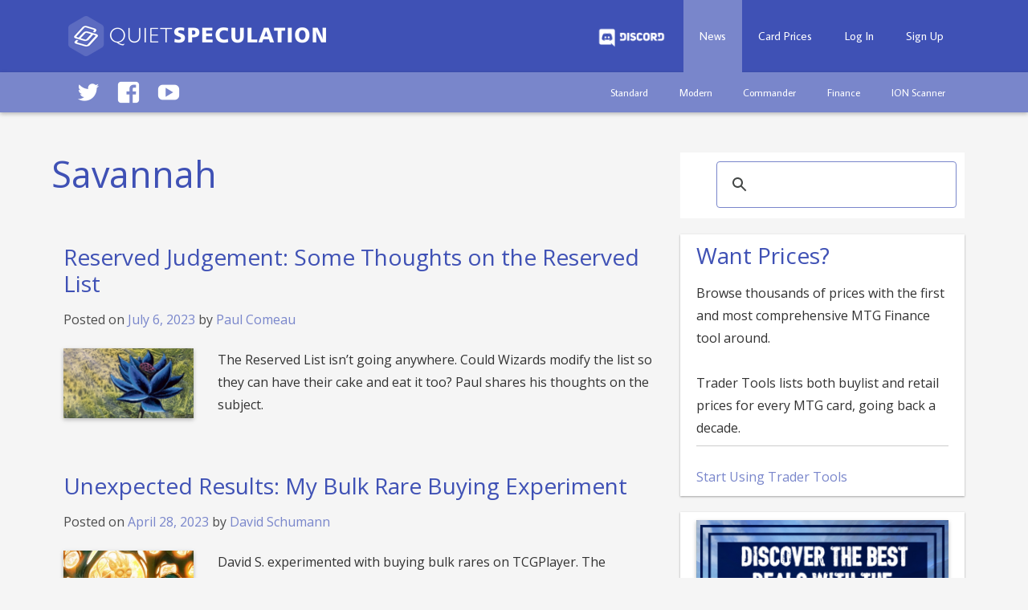

--- FILE ---
content_type: text/html; charset=UTF-8
request_url: https://www.quietspeculation.com/card/savannah/
body_size: 15585
content:

<!doctype html>
<html dir="ltr" lang="en-US"
	prefix="og: https://ogp.me/ns#" >
<head>
	<meta charset="UTF-8">
	<meta name="viewport" content="width=device-width, initial-scale=1">
	<link rel="profile" href="https://gmpg.org/xfn/11">

	<title>Savannah | Quiet Speculation</title>

		<!-- All in One SEO 4.4.1 - aioseo.com -->
		<meta name="robots" content="noindex, max-snippet:-1, max-image-preview:large, max-video-preview:-1" />
		<link rel="canonical" href="https://www.quietspeculation.com/card/savannah/" />
		<link rel="next" href="https://www.quietspeculation.com/card/savannah/page/2/" />
		<meta name="generator" content="All in One SEO (AIOSEO) 4.4.1" />
		<script type="application/ld+json" class="aioseo-schema">
			{"@context":"https:\/\/schema.org","@graph":[{"@type":"BreadcrumbList","@id":"https:\/\/www.quietspeculation.com\/card\/savannah\/#breadcrumblist","itemListElement":[{"@type":"ListItem","@id":"https:\/\/www.quietspeculation.com\/#listItem","position":1,"item":{"@type":"WebPage","@id":"https:\/\/www.quietspeculation.com\/","name":"Home","description":"Play Magic: the Gathering for free by making smart trades and staying ahead of the market.","url":"https:\/\/www.quietspeculation.com\/"},"nextItem":"https:\/\/www.quietspeculation.com\/card\/savannah\/#listItem"},{"@type":"ListItem","@id":"https:\/\/www.quietspeculation.com\/card\/savannah\/#listItem","position":2,"item":{"@type":"WebPage","@id":"https:\/\/www.quietspeculation.com\/card\/savannah\/","name":"Savannah","url":"https:\/\/www.quietspeculation.com\/card\/savannah\/"},"previousItem":"https:\/\/www.quietspeculation.com\/#listItem"}]},{"@type":"CollectionPage","@id":"https:\/\/www.quietspeculation.com\/card\/savannah\/#collectionpage","url":"https:\/\/www.quietspeculation.com\/card\/savannah\/","name":"Savannah | Quiet Speculation","inLanguage":"en-US","isPartOf":{"@id":"https:\/\/www.quietspeculation.com\/#website"},"breadcrumb":{"@id":"https:\/\/www.quietspeculation.com\/card\/savannah\/#breadcrumblist"}},{"@type":"Organization","@id":"https:\/\/www.quietspeculation.com\/#organization","name":"Quiet Speculation","url":"https:\/\/www.quietspeculation.com\/","logo":{"@type":"ImageObject","url":"https:\/\/www.quietspeculation.com\/wp-content\/uploads\/2021\/09\/qsyt.png","@id":"https:\/\/www.quietspeculation.com\/#organizationLogo","width":98,"height":98},"image":{"@id":"https:\/\/www.quietspeculation.com\/#organizationLogo"},"sameAs":["https:\/\/www.facebook.com\/QuietSpeculation","https:\/\/twitter.com\/quietspec","https:\/\/www.youtube.com\/user\/QuietSpeculation","https:\/\/www.linkedin.com\/company\/quiet-speculation"]},{"@type":"WebSite","@id":"https:\/\/www.quietspeculation.com\/#website","url":"https:\/\/www.quietspeculation.com\/","name":"Quiet Speculation","description":"Play More, Win More, Pay Less","inLanguage":"en-US","publisher":{"@id":"https:\/\/www.quietspeculation.com\/#organization"}}]}
		</script>
		<!-- All in One SEO -->

<link rel='dns-prefetch' href='//www.gstatic.com' />
<link rel='dns-prefetch' href='//cdn.jsdelivr.net' />
<link rel='dns-prefetch' href='//fonts.googleapis.com' />
<link rel='dns-prefetch' href='//cdnjs.cloudflare.com' />
<link rel="alternate" type="application/rss+xml" title="Quiet Speculation &raquo; Feed" href="https://www.quietspeculation.com/feed/" />
<link rel="alternate" type="application/rss+xml" title="Quiet Speculation &raquo; Comments Feed" href="https://www.quietspeculation.com/comments/feed/" />
<link rel="alternate" type="application/rss+xml" title="Quiet Speculation &raquo; Savannah Tag Feed" href="https://www.quietspeculation.com/card/savannah/feed/" />
<script>
window._wpemojiSettings = {"baseUrl":"https:\/\/s.w.org\/images\/core\/emoji\/14.0.0\/72x72\/","ext":".png","svgUrl":"https:\/\/s.w.org\/images\/core\/emoji\/14.0.0\/svg\/","svgExt":".svg","source":{"wpemoji":"https:\/\/www.quietspeculation.com\/wp-includes\/js\/wp-emoji.js?ver=d268fd11d09279d022af0c3ccd0baa98","twemoji":"https:\/\/www.quietspeculation.com\/wp-includes\/js\/twemoji.js?ver=d268fd11d09279d022af0c3ccd0baa98"}};
/**
 * @output wp-includes/js/wp-emoji-loader.js
 */

( function( window, document, settings ) {
	var src, ready, ii, tests;

	// Create a canvas element for testing native browser support of emoji.
	var canvas = document.createElement( 'canvas' );
	var context = canvas.getContext && canvas.getContext( '2d' );

	/**
	 * Checks if two sets of Emoji characters render the same visually.
	 *
	 * @since 4.9.0
	 *
	 * @private
	 *
	 * @param {string} set1 Set of Emoji to test.
	 * @param {string} set2 Set of Emoji to test.
	 *
	 * @return {boolean} True if the two sets render the same.
	 */
	function emojiSetsRenderIdentically( set1, set2 ) {
		// Cleanup from previous test.
		context.clearRect( 0, 0, canvas.width, canvas.height );
		context.fillText( set1, 0, 0 );
		var rendered1 = canvas.toDataURL();

		// Cleanup from previous test.
		context.clearRect( 0, 0, canvas.width, canvas.height );
		context.fillText( set2, 0, 0 );
		var rendered2 = canvas.toDataURL();

		return rendered1 === rendered2;
	}

	/**
	 * Determines if the browser properly renders Emoji that Twemoji can supplement.
	 *
	 * @since 4.2.0
	 *
	 * @private
	 *
	 * @param {string} type Whether to test for support of "flag" or "emoji".
	 *
	 * @return {boolean} True if the browser can render emoji, false if it cannot.
	 */
	function browserSupportsEmoji( type ) {
		var isIdentical;

		if ( ! context || ! context.fillText ) {
			return false;
		}

		/*
		 * Chrome on OS X added native emoji rendering in M41. Unfortunately,
		 * it doesn't work when the font is bolder than 500 weight. So, we
		 * check for bold rendering support to avoid invisible emoji in Chrome.
		 */
		context.textBaseline = 'top';
		context.font = '600 32px Arial';

		switch ( type ) {
			case 'flag':
				/*
				 * Test for Transgender flag compatibility. Added in Unicode 13.
				 *
				 * To test for support, we try to render it, and compare the rendering to how it would look if
				 * the browser doesn't render it correctly (white flag emoji + transgender symbol).
				 */
				isIdentical = emojiSetsRenderIdentically(
					'\uD83C\uDFF3\uFE0F\u200D\u26A7\uFE0F', // as a zero-width joiner sequence
					'\uD83C\uDFF3\uFE0F\u200B\u26A7\uFE0F'  // separated by a zero-width space
				);

				if ( isIdentical ) {
					return false;
				}

				/*
				 * Test for UN flag compatibility. This is the least supported of the letter locale flags,
				 * so gives us an easy test for full support.
				 *
				 * To test for support, we try to render it, and compare the rendering to how it would look if
				 * the browser doesn't render it correctly ([U] + [N]).
				 */
				isIdentical = emojiSetsRenderIdentically(
					'\uD83C\uDDFA\uD83C\uDDF3',       // as the sequence of two code points
					'\uD83C\uDDFA\u200B\uD83C\uDDF3'  // as the two code points separated by a zero-width space
				);

				if ( isIdentical ) {
					return false;
				}

				/*
				 * Test for English flag compatibility. England is a country in the United Kingdom, it
				 * does not have a two letter locale code but rather a five letter sub-division code.
				 *
				 * To test for support, we try to render it, and compare the rendering to how it would look if
				 * the browser doesn't render it correctly (black flag emoji + [G] + [B] + [E] + [N] + [G]).
				 */
				isIdentical = emojiSetsRenderIdentically(
					// as the flag sequence
					'\uD83C\uDFF4\uDB40\uDC67\uDB40\uDC62\uDB40\uDC65\uDB40\uDC6E\uDB40\uDC67\uDB40\uDC7F',
					// with each code point separated by a zero-width space
					'\uD83C\uDFF4\u200B\uDB40\uDC67\u200B\uDB40\uDC62\u200B\uDB40\uDC65\u200B\uDB40\uDC6E\u200B\uDB40\uDC67\u200B\uDB40\uDC7F'
				);

				return ! isIdentical;
			case 'emoji':
				/*
				 * Why can't we be friends? Everyone can now shake hands in emoji, regardless of skin tone!
				 *
				 * To test for Emoji 14.0 support, try to render a new emoji: Handshake: Light Skin Tone, Dark Skin Tone.
				 *
				 * The Handshake: Light Skin Tone, Dark Skin Tone emoji is a ZWJ sequence combining 🫱 Rightwards Hand,
				 * 🏻 Light Skin Tone, a Zero Width Joiner, 🫲 Leftwards Hand, and 🏿 Dark Skin Tone.
				 *
				 * 0x1FAF1 == Rightwards Hand
				 * 0x1F3FB == Light Skin Tone
				 * 0x200D == Zero-Width Joiner (ZWJ) that links the code points for the new emoji or
				 * 0x200B == Zero-Width Space (ZWS) that is rendered for clients not supporting the new emoji.
				 * 0x1FAF2 == Leftwards Hand
				 * 0x1F3FF == Dark Skin Tone.
				 *
				 * When updating this test for future Emoji releases, ensure that individual emoji that make up the
				 * sequence come from older emoji standards.
				 */
				isIdentical = emojiSetsRenderIdentically(
					'\uD83E\uDEF1\uD83C\uDFFB\u200D\uD83E\uDEF2\uD83C\uDFFF', // as the zero-width joiner sequence
					'\uD83E\uDEF1\uD83C\uDFFB\u200B\uD83E\uDEF2\uD83C\uDFFF'  // separated by a zero-width space
				);

				return ! isIdentical;
		}

		return false;
	}

	/**
	 * Adds a script to the head of the document.
	 *
	 * @ignore
	 *
	 * @since 4.2.0
	 *
	 * @param {Object} src The url where the script is located.
	 * @return {void}
	 */
	function addScript( src ) {
		var script = document.createElement( 'script' );

		script.src = src;
		script.defer = script.type = 'text/javascript';
		document.getElementsByTagName( 'head' )[0].appendChild( script );
	}

	tests = Array( 'flag', 'emoji' );

	settings.supports = {
		everything: true,
		everythingExceptFlag: true
	};

	/*
	 * Tests the browser support for flag emojis and other emojis, and adjusts the
	 * support settings accordingly.
	 */
	for( ii = 0; ii < tests.length; ii++ ) {
		settings.supports[ tests[ ii ] ] = browserSupportsEmoji( tests[ ii ] );

		settings.supports.everything = settings.supports.everything && settings.supports[ tests[ ii ] ];

		if ( 'flag' !== tests[ ii ] ) {
			settings.supports.everythingExceptFlag = settings.supports.everythingExceptFlag && settings.supports[ tests[ ii ] ];
		}
	}

	settings.supports.everythingExceptFlag = settings.supports.everythingExceptFlag && ! settings.supports.flag;

	// Sets DOMReady to false and assigns a ready function to settings.
	settings.DOMReady = false;
	settings.readyCallback = function() {
		settings.DOMReady = true;
	};

	// When the browser can not render everything we need to load a polyfill.
	if ( ! settings.supports.everything ) {
		ready = function() {
			settings.readyCallback();
		};

		/*
		 * Cross-browser version of adding a dom ready event.
		 */
		if ( document.addEventListener ) {
			document.addEventListener( 'DOMContentLoaded', ready, false );
			window.addEventListener( 'load', ready, false );
		} else {
			window.attachEvent( 'onload', ready );
			document.attachEvent( 'onreadystatechange', function() {
				if ( 'complete' === document.readyState ) {
					settings.readyCallback();
				}
			} );
		}

		src = settings.source || {};

		if ( src.concatemoji ) {
			addScript( src.concatemoji );
		} else if ( src.wpemoji && src.twemoji ) {
			addScript( src.twemoji );
			addScript( src.wpemoji );
		}
	}

} )( window, document, window._wpemojiSettings );
</script>
<style>
img.wp-smiley,
img.emoji {
	display: inline !important;
	border: none !important;
	box-shadow: none !important;
	height: 1em !important;
	width: 1em !important;
	margin: 0 0.07em !important;
	vertical-align: -0.1em !important;
	background: none !important;
	padding: 0 !important;
}
</style>
	<link rel='stylesheet' id='wgs2-css' href='https://www.quietspeculation.com/wp-content/plugins/wp-google-search/wgs2.css?ver=d268fd11d09279d022af0c3ccd0baa98' media='all' />
<link rel='stylesheet' id='wp-block-library-css' href='https://www.quietspeculation.com/wp-includes/css/dist/block-library/style.css?ver=d268fd11d09279d022af0c3ccd0baa98' media='all' />
<link rel='stylesheet' id='classic-theme-styles-css' href='https://www.quietspeculation.com/wp-includes/css/classic-themes.css?ver=d268fd11d09279d022af0c3ccd0baa98' media='all' />
<style id='global-styles-inline-css'>
body{--wp--preset--color--black: #000000;--wp--preset--color--cyan-bluish-gray: #abb8c3;--wp--preset--color--white: #ffffff;--wp--preset--color--pale-pink: #f78da7;--wp--preset--color--vivid-red: #cf2e2e;--wp--preset--color--luminous-vivid-orange: #ff6900;--wp--preset--color--luminous-vivid-amber: #fcb900;--wp--preset--color--light-green-cyan: #7bdcb5;--wp--preset--color--vivid-green-cyan: #00d084;--wp--preset--color--pale-cyan-blue: #8ed1fc;--wp--preset--color--vivid-cyan-blue: #0693e3;--wp--preset--color--vivid-purple: #9b51e0;--wp--preset--gradient--vivid-cyan-blue-to-vivid-purple: linear-gradient(135deg,rgba(6,147,227,1) 0%,rgb(155,81,224) 100%);--wp--preset--gradient--light-green-cyan-to-vivid-green-cyan: linear-gradient(135deg,rgb(122,220,180) 0%,rgb(0,208,130) 100%);--wp--preset--gradient--luminous-vivid-amber-to-luminous-vivid-orange: linear-gradient(135deg,rgba(252,185,0,1) 0%,rgba(255,105,0,1) 100%);--wp--preset--gradient--luminous-vivid-orange-to-vivid-red: linear-gradient(135deg,rgba(255,105,0,1) 0%,rgb(207,46,46) 100%);--wp--preset--gradient--very-light-gray-to-cyan-bluish-gray: linear-gradient(135deg,rgb(238,238,238) 0%,rgb(169,184,195) 100%);--wp--preset--gradient--cool-to-warm-spectrum: linear-gradient(135deg,rgb(74,234,220) 0%,rgb(151,120,209) 20%,rgb(207,42,186) 40%,rgb(238,44,130) 60%,rgb(251,105,98) 80%,rgb(254,248,76) 100%);--wp--preset--gradient--blush-light-purple: linear-gradient(135deg,rgb(255,206,236) 0%,rgb(152,150,240) 100%);--wp--preset--gradient--blush-bordeaux: linear-gradient(135deg,rgb(254,205,165) 0%,rgb(254,45,45) 50%,rgb(107,0,62) 100%);--wp--preset--gradient--luminous-dusk: linear-gradient(135deg,rgb(255,203,112) 0%,rgb(199,81,192) 50%,rgb(65,88,208) 100%);--wp--preset--gradient--pale-ocean: linear-gradient(135deg,rgb(255,245,203) 0%,rgb(182,227,212) 50%,rgb(51,167,181) 100%);--wp--preset--gradient--electric-grass: linear-gradient(135deg,rgb(202,248,128) 0%,rgb(113,206,126) 100%);--wp--preset--gradient--midnight: linear-gradient(135deg,rgb(2,3,129) 0%,rgb(40,116,252) 100%);--wp--preset--duotone--dark-grayscale: url('#wp-duotone-dark-grayscale');--wp--preset--duotone--grayscale: url('#wp-duotone-grayscale');--wp--preset--duotone--purple-yellow: url('#wp-duotone-purple-yellow');--wp--preset--duotone--blue-red: url('#wp-duotone-blue-red');--wp--preset--duotone--midnight: url('#wp-duotone-midnight');--wp--preset--duotone--magenta-yellow: url('#wp-duotone-magenta-yellow');--wp--preset--duotone--purple-green: url('#wp-duotone-purple-green');--wp--preset--duotone--blue-orange: url('#wp-duotone-blue-orange');--wp--preset--font-size--small: 13px;--wp--preset--font-size--medium: 20px;--wp--preset--font-size--large: 36px;--wp--preset--font-size--x-large: 42px;--wp--preset--spacing--20: 0.44rem;--wp--preset--spacing--30: 0.67rem;--wp--preset--spacing--40: 1rem;--wp--preset--spacing--50: 1.5rem;--wp--preset--spacing--60: 2.25rem;--wp--preset--spacing--70: 3.38rem;--wp--preset--spacing--80: 5.06rem;--wp--preset--shadow--natural: 6px 6px 9px rgba(0, 0, 0, 0.2);--wp--preset--shadow--deep: 12px 12px 50px rgba(0, 0, 0, 0.4);--wp--preset--shadow--sharp: 6px 6px 0px rgba(0, 0, 0, 0.2);--wp--preset--shadow--outlined: 6px 6px 0px -3px rgba(255, 255, 255, 1), 6px 6px rgba(0, 0, 0, 1);--wp--preset--shadow--crisp: 6px 6px 0px rgba(0, 0, 0, 1);}:where(.is-layout-flex){gap: 0.5em;}body .is-layout-flow > .alignleft{float: left;margin-inline-start: 0;margin-inline-end: 2em;}body .is-layout-flow > .alignright{float: right;margin-inline-start: 2em;margin-inline-end: 0;}body .is-layout-flow > .aligncenter{margin-left: auto !important;margin-right: auto !important;}body .is-layout-constrained > .alignleft{float: left;margin-inline-start: 0;margin-inline-end: 2em;}body .is-layout-constrained > .alignright{float: right;margin-inline-start: 2em;margin-inline-end: 0;}body .is-layout-constrained > .aligncenter{margin-left: auto !important;margin-right: auto !important;}body .is-layout-constrained > :where(:not(.alignleft):not(.alignright):not(.alignfull)){max-width: var(--wp--style--global--content-size);margin-left: auto !important;margin-right: auto !important;}body .is-layout-constrained > .alignwide{max-width: var(--wp--style--global--wide-size);}body .is-layout-flex{display: flex;}body .is-layout-flex{flex-wrap: wrap;align-items: center;}body .is-layout-flex > *{margin: 0;}:where(.wp-block-columns.is-layout-flex){gap: 2em;}.has-black-color{color: var(--wp--preset--color--black) !important;}.has-cyan-bluish-gray-color{color: var(--wp--preset--color--cyan-bluish-gray) !important;}.has-white-color{color: var(--wp--preset--color--white) !important;}.has-pale-pink-color{color: var(--wp--preset--color--pale-pink) !important;}.has-vivid-red-color{color: var(--wp--preset--color--vivid-red) !important;}.has-luminous-vivid-orange-color{color: var(--wp--preset--color--luminous-vivid-orange) !important;}.has-luminous-vivid-amber-color{color: var(--wp--preset--color--luminous-vivid-amber) !important;}.has-light-green-cyan-color{color: var(--wp--preset--color--light-green-cyan) !important;}.has-vivid-green-cyan-color{color: var(--wp--preset--color--vivid-green-cyan) !important;}.has-pale-cyan-blue-color{color: var(--wp--preset--color--pale-cyan-blue) !important;}.has-vivid-cyan-blue-color{color: var(--wp--preset--color--vivid-cyan-blue) !important;}.has-vivid-purple-color{color: var(--wp--preset--color--vivid-purple) !important;}.has-black-background-color{background-color: var(--wp--preset--color--black) !important;}.has-cyan-bluish-gray-background-color{background-color: var(--wp--preset--color--cyan-bluish-gray) !important;}.has-white-background-color{background-color: var(--wp--preset--color--white) !important;}.has-pale-pink-background-color{background-color: var(--wp--preset--color--pale-pink) !important;}.has-vivid-red-background-color{background-color: var(--wp--preset--color--vivid-red) !important;}.has-luminous-vivid-orange-background-color{background-color: var(--wp--preset--color--luminous-vivid-orange) !important;}.has-luminous-vivid-amber-background-color{background-color: var(--wp--preset--color--luminous-vivid-amber) !important;}.has-light-green-cyan-background-color{background-color: var(--wp--preset--color--light-green-cyan) !important;}.has-vivid-green-cyan-background-color{background-color: var(--wp--preset--color--vivid-green-cyan) !important;}.has-pale-cyan-blue-background-color{background-color: var(--wp--preset--color--pale-cyan-blue) !important;}.has-vivid-cyan-blue-background-color{background-color: var(--wp--preset--color--vivid-cyan-blue) !important;}.has-vivid-purple-background-color{background-color: var(--wp--preset--color--vivid-purple) !important;}.has-black-border-color{border-color: var(--wp--preset--color--black) !important;}.has-cyan-bluish-gray-border-color{border-color: var(--wp--preset--color--cyan-bluish-gray) !important;}.has-white-border-color{border-color: var(--wp--preset--color--white) !important;}.has-pale-pink-border-color{border-color: var(--wp--preset--color--pale-pink) !important;}.has-vivid-red-border-color{border-color: var(--wp--preset--color--vivid-red) !important;}.has-luminous-vivid-orange-border-color{border-color: var(--wp--preset--color--luminous-vivid-orange) !important;}.has-luminous-vivid-amber-border-color{border-color: var(--wp--preset--color--luminous-vivid-amber) !important;}.has-light-green-cyan-border-color{border-color: var(--wp--preset--color--light-green-cyan) !important;}.has-vivid-green-cyan-border-color{border-color: var(--wp--preset--color--vivid-green-cyan) !important;}.has-pale-cyan-blue-border-color{border-color: var(--wp--preset--color--pale-cyan-blue) !important;}.has-vivid-cyan-blue-border-color{border-color: var(--wp--preset--color--vivid-cyan-blue) !important;}.has-vivid-purple-border-color{border-color: var(--wp--preset--color--vivid-purple) !important;}.has-vivid-cyan-blue-to-vivid-purple-gradient-background{background: var(--wp--preset--gradient--vivid-cyan-blue-to-vivid-purple) !important;}.has-light-green-cyan-to-vivid-green-cyan-gradient-background{background: var(--wp--preset--gradient--light-green-cyan-to-vivid-green-cyan) !important;}.has-luminous-vivid-amber-to-luminous-vivid-orange-gradient-background{background: var(--wp--preset--gradient--luminous-vivid-amber-to-luminous-vivid-orange) !important;}.has-luminous-vivid-orange-to-vivid-red-gradient-background{background: var(--wp--preset--gradient--luminous-vivid-orange-to-vivid-red) !important;}.has-very-light-gray-to-cyan-bluish-gray-gradient-background{background: var(--wp--preset--gradient--very-light-gray-to-cyan-bluish-gray) !important;}.has-cool-to-warm-spectrum-gradient-background{background: var(--wp--preset--gradient--cool-to-warm-spectrum) !important;}.has-blush-light-purple-gradient-background{background: var(--wp--preset--gradient--blush-light-purple) !important;}.has-blush-bordeaux-gradient-background{background: var(--wp--preset--gradient--blush-bordeaux) !important;}.has-luminous-dusk-gradient-background{background: var(--wp--preset--gradient--luminous-dusk) !important;}.has-pale-ocean-gradient-background{background: var(--wp--preset--gradient--pale-ocean) !important;}.has-electric-grass-gradient-background{background: var(--wp--preset--gradient--electric-grass) !important;}.has-midnight-gradient-background{background: var(--wp--preset--gradient--midnight) !important;}.has-small-font-size{font-size: var(--wp--preset--font-size--small) !important;}.has-medium-font-size{font-size: var(--wp--preset--font-size--medium) !important;}.has-large-font-size{font-size: var(--wp--preset--font-size--large) !important;}.has-x-large-font-size{font-size: var(--wp--preset--font-size--x-large) !important;}
.wp-block-navigation a:where(:not(.wp-element-button)){color: inherit;}
:where(.wp-block-columns.is-layout-flex){gap: 2em;}
.wp-block-pullquote{font-size: 1.5em;line-height: 1.6;}
</style>
<link rel='stylesheet' id='bbspoiler-css' href='https://www.quietspeculation.com/wp-content/plugins/bbspoiler/inc/bbspoiler.css?ver=d268fd11d09279d022af0c3ccd0baa98' media='all' />
<link rel='stylesheet' id='qs-plugin-styles-css' href='https://www.quietspeculation.com/wp-content/plugins/mtg-card-graphs/styles.css?v=d351d321d9&#038;ver=6.2.8' media='all' />
<link rel='stylesheet' id='keyrune-style-css' href='//cdn.jsdelivr.net/npm/keyrune@latest/css/keyrune.css?ver=d268fd11d09279d022af0c3ccd0baa98' media='all' />
<link rel='stylesheet' id='material-icons-stylee-css' href='//fonts.googleapis.com/icon?family=Material+Icons&#038;ver=6.2.8' media='all' />
<link rel='stylesheet' id='bootstrap-style-css' href='https://www.quietspeculation.com/wp-content/themes/s/css/bootstrap.min.css?ver=d268fd11d09279d022af0c3ccd0baa98' media='all' />
<link rel='stylesheet' id='typeaheadjs-style-css' href='//cdnjs.cloudflare.com/ajax/libs/typeahead.js-bootstrap-css/1.2.1/typeaheadjs.css?ver=d268fd11d09279d022af0c3ccd0baa98' media='all' />
<link rel='stylesheet' id='average-sans-font-css' href='//fonts.googleapis.com/css?family=Average+Sans&#038;ver=6.2.8' media='all' />
<link rel='stylesheet' id='open-sans-font-css' href='//fonts.googleapis.com/css?family=Open+Sans&#038;ver=6.2.8' media='all' />
<link rel='stylesheet' id='quiet-speculation-2021-style-css' href='https://www.quietspeculation.com/wp-content/themes/s/style.css?ver=1.0.0' media='all' />
<link rel='stylesheet' id='tablepress-default-css' href='https://www.quietspeculation.com/wp-content/plugins/tablepress/css/build/default.css?ver=2.1.5' media='all' />
<link rel='stylesheet' id='tablepress-custom-css' href='https://www.quietspeculation.com/wp-content/tablepress-custom.css?ver=13' media='all' />
<!--[if !IE]><!-->
<link rel='stylesheet' id='tablepress-responsive-css' href='https://www.quietspeculation.com/wp-content/plugins/tablepress-responsive-tables/tablepress-responsive.css?ver=1.2' media='all' />
<!--<![endif]-->
<script src='https://www.quietspeculation.com/wp-includes/js/jquery/jquery.js?ver=3.6.4' id='jquery-core-js'></script>
<script src='https://www.quietspeculation.com/wp-includes/js/jquery/jquery-migrate.js?ver=3.4.0' id='jquery-migrate-js'></script>
<script id='bbspoiler-js-extra'>
var title = {"unfolded":"Expand","folded":"Collapse"};
</script>
<script src='https://www.quietspeculation.com/wp-content/plugins/bbspoiler/inc/bbspoiler.js?ver=d268fd11d09279d022af0c3ccd0baa98' id='bbspoiler-js'></script>
<script src='//www.gstatic.com/charts/loader.js?ver=d268fd11d09279d022af0c3ccd0baa98' id='gstatic-google-charts-js'></script>
<link rel="https://api.w.org/" href="https://www.quietspeculation.com/wp-json/" /><link rel="alternate" type="application/json" href="https://www.quietspeculation.com/wp-json/wp/v2/tags/692" /><link rel="EditURI" type="application/rsd+xml" title="RSD" href="https://www.quietspeculation.com/xmlrpc.php?rsd" />
<script type="text/javascript">
jQuery(document).ready(function($){
    $('.am4-ajax-widget').each(function(){
            $(this).load('//www.quietspeculation.com/wp-admin/admin-ajax.php',
            {
                action: 'am4-show-widget',
                id: $(this).attr('id')
            });
        });
});
</script><link rel="icon" href="https://www.quietspeculation.com/wp-content/uploads/2017/08/favicon.png" sizes="32x32" />
<link rel="icon" href="https://www.quietspeculation.com/wp-content/uploads/2017/08/favicon.png" sizes="192x192" />
<link rel="apple-touch-icon" href="https://www.quietspeculation.com/wp-content/uploads/2017/08/favicon.png" />
<meta name="msapplication-TileImage" content="https://www.quietspeculation.com/wp-content/uploads/2017/08/favicon.png" />
<style id="wpforms-css-vars-root">
				:root {
					--wpforms-field-border-radius: 3px;
--wpforms-field-background-color: #ffffff;
--wpforms-field-border-color: rgba( 0, 0, 0, 0.25 );
--wpforms-field-text-color: rgba( 0, 0, 0, 0.7 );
--wpforms-label-color: rgba( 0, 0, 0, 0.85 );
--wpforms-label-sublabel-color: rgba( 0, 0, 0, 0.55 );
--wpforms-label-error-color: #d63637;
--wpforms-button-border-radius: 3px;
--wpforms-button-background-color: #066aab;
--wpforms-button-text-color: #ffffff;
--wpforms-field-size-input-height: 43px;
--wpforms-field-size-input-spacing: 15px;
--wpforms-field-size-font-size: 16px;
--wpforms-field-size-line-height: 19px;
--wpforms-field-size-padding-h: 14px;
--wpforms-field-size-checkbox-size: 16px;
--wpforms-field-size-sublabel-spacing: 5px;
--wpforms-field-size-icon-size: 1;
--wpforms-label-size-font-size: 16px;
--wpforms-label-size-line-height: 19px;
--wpforms-label-size-sublabel-font-size: 14px;
--wpforms-label-size-sublabel-line-height: 17px;
--wpforms-button-size-font-size: 17px;
--wpforms-button-size-height: 41px;
--wpforms-button-size-padding-h: 15px;
--wpforms-button-size-margin-top: 10px;

				}
			</style></head>

<body data-rsssl=1 class="archive tag tag-savannah tag-692 hfeed">

	<svg
		xmlns="http://www.w3.org/2000/svg"
		viewBox="0 0 0 0"
		width="0"
		height="0"
		focusable="false"
		role="none"
		style="visibility: hidden; position: absolute; left: -9999px; overflow: hidden;"
	>
		<defs>
			<filter id="wp-duotone-dark-grayscale">
				<feColorMatrix
					color-interpolation-filters="sRGB"
					type="matrix"
					values="
						.299 .587 .114 0 0
						.299 .587 .114 0 0
						.299 .587 .114 0 0
						.299 .587 .114 0 0
					"
				/>
				<feComponentTransfer color-interpolation-filters="sRGB" >
					<feFuncR type="table" tableValues="0 0.49803921568627" />
					<feFuncG type="table" tableValues="0 0.49803921568627" />
					<feFuncB type="table" tableValues="0 0.49803921568627" />
					<feFuncA type="table" tableValues="1 1" />
				</feComponentTransfer>
				<feComposite in2="SourceGraphic" operator="in" />
			</filter>
		</defs>
	</svg>

	
	<svg
		xmlns="http://www.w3.org/2000/svg"
		viewBox="0 0 0 0"
		width="0"
		height="0"
		focusable="false"
		role="none"
		style="visibility: hidden; position: absolute; left: -9999px; overflow: hidden;"
	>
		<defs>
			<filter id="wp-duotone-grayscale">
				<feColorMatrix
					color-interpolation-filters="sRGB"
					type="matrix"
					values="
						.299 .587 .114 0 0
						.299 .587 .114 0 0
						.299 .587 .114 0 0
						.299 .587 .114 0 0
					"
				/>
				<feComponentTransfer color-interpolation-filters="sRGB" >
					<feFuncR type="table" tableValues="0 1" />
					<feFuncG type="table" tableValues="0 1" />
					<feFuncB type="table" tableValues="0 1" />
					<feFuncA type="table" tableValues="1 1" />
				</feComponentTransfer>
				<feComposite in2="SourceGraphic" operator="in" />
			</filter>
		</defs>
	</svg>

	
	<svg
		xmlns="http://www.w3.org/2000/svg"
		viewBox="0 0 0 0"
		width="0"
		height="0"
		focusable="false"
		role="none"
		style="visibility: hidden; position: absolute; left: -9999px; overflow: hidden;"
	>
		<defs>
			<filter id="wp-duotone-purple-yellow">
				<feColorMatrix
					color-interpolation-filters="sRGB"
					type="matrix"
					values="
						.299 .587 .114 0 0
						.299 .587 .114 0 0
						.299 .587 .114 0 0
						.299 .587 .114 0 0
					"
				/>
				<feComponentTransfer color-interpolation-filters="sRGB" >
					<feFuncR type="table" tableValues="0.54901960784314 0.98823529411765" />
					<feFuncG type="table" tableValues="0 1" />
					<feFuncB type="table" tableValues="0.71764705882353 0.25490196078431" />
					<feFuncA type="table" tableValues="1 1" />
				</feComponentTransfer>
				<feComposite in2="SourceGraphic" operator="in" />
			</filter>
		</defs>
	</svg>

	
	<svg
		xmlns="http://www.w3.org/2000/svg"
		viewBox="0 0 0 0"
		width="0"
		height="0"
		focusable="false"
		role="none"
		style="visibility: hidden; position: absolute; left: -9999px; overflow: hidden;"
	>
		<defs>
			<filter id="wp-duotone-blue-red">
				<feColorMatrix
					color-interpolation-filters="sRGB"
					type="matrix"
					values="
						.299 .587 .114 0 0
						.299 .587 .114 0 0
						.299 .587 .114 0 0
						.299 .587 .114 0 0
					"
				/>
				<feComponentTransfer color-interpolation-filters="sRGB" >
					<feFuncR type="table" tableValues="0 1" />
					<feFuncG type="table" tableValues="0 0.27843137254902" />
					<feFuncB type="table" tableValues="0.5921568627451 0.27843137254902" />
					<feFuncA type="table" tableValues="1 1" />
				</feComponentTransfer>
				<feComposite in2="SourceGraphic" operator="in" />
			</filter>
		</defs>
	</svg>

	
	<svg
		xmlns="http://www.w3.org/2000/svg"
		viewBox="0 0 0 0"
		width="0"
		height="0"
		focusable="false"
		role="none"
		style="visibility: hidden; position: absolute; left: -9999px; overflow: hidden;"
	>
		<defs>
			<filter id="wp-duotone-midnight">
				<feColorMatrix
					color-interpolation-filters="sRGB"
					type="matrix"
					values="
						.299 .587 .114 0 0
						.299 .587 .114 0 0
						.299 .587 .114 0 0
						.299 .587 .114 0 0
					"
				/>
				<feComponentTransfer color-interpolation-filters="sRGB" >
					<feFuncR type="table" tableValues="0 0" />
					<feFuncG type="table" tableValues="0 0.64705882352941" />
					<feFuncB type="table" tableValues="0 1" />
					<feFuncA type="table" tableValues="1 1" />
				</feComponentTransfer>
				<feComposite in2="SourceGraphic" operator="in" />
			</filter>
		</defs>
	</svg>

	
	<svg
		xmlns="http://www.w3.org/2000/svg"
		viewBox="0 0 0 0"
		width="0"
		height="0"
		focusable="false"
		role="none"
		style="visibility: hidden; position: absolute; left: -9999px; overflow: hidden;"
	>
		<defs>
			<filter id="wp-duotone-magenta-yellow">
				<feColorMatrix
					color-interpolation-filters="sRGB"
					type="matrix"
					values="
						.299 .587 .114 0 0
						.299 .587 .114 0 0
						.299 .587 .114 0 0
						.299 .587 .114 0 0
					"
				/>
				<feComponentTransfer color-interpolation-filters="sRGB" >
					<feFuncR type="table" tableValues="0.78039215686275 1" />
					<feFuncG type="table" tableValues="0 0.94901960784314" />
					<feFuncB type="table" tableValues="0.35294117647059 0.47058823529412" />
					<feFuncA type="table" tableValues="1 1" />
				</feComponentTransfer>
				<feComposite in2="SourceGraphic" operator="in" />
			</filter>
		</defs>
	</svg>

	
	<svg
		xmlns="http://www.w3.org/2000/svg"
		viewBox="0 0 0 0"
		width="0"
		height="0"
		focusable="false"
		role="none"
		style="visibility: hidden; position: absolute; left: -9999px; overflow: hidden;"
	>
		<defs>
			<filter id="wp-duotone-purple-green">
				<feColorMatrix
					color-interpolation-filters="sRGB"
					type="matrix"
					values="
						.299 .587 .114 0 0
						.299 .587 .114 0 0
						.299 .587 .114 0 0
						.299 .587 .114 0 0
					"
				/>
				<feComponentTransfer color-interpolation-filters="sRGB" >
					<feFuncR type="table" tableValues="0.65098039215686 0.40392156862745" />
					<feFuncG type="table" tableValues="0 1" />
					<feFuncB type="table" tableValues="0.44705882352941 0.4" />
					<feFuncA type="table" tableValues="1 1" />
				</feComponentTransfer>
				<feComposite in2="SourceGraphic" operator="in" />
			</filter>
		</defs>
	</svg>

	
	<svg
		xmlns="http://www.w3.org/2000/svg"
		viewBox="0 0 0 0"
		width="0"
		height="0"
		focusable="false"
		role="none"
		style="visibility: hidden; position: absolute; left: -9999px; overflow: hidden;"
	>
		<defs>
			<filter id="wp-duotone-blue-orange">
				<feColorMatrix
					color-interpolation-filters="sRGB"
					type="matrix"
					values="
						.299 .587 .114 0 0
						.299 .587 .114 0 0
						.299 .587 .114 0 0
						.299 .587 .114 0 0
					"
				/>
				<feComponentTransfer color-interpolation-filters="sRGB" >
					<feFuncR type="table" tableValues="0.098039215686275 1" />
					<feFuncG type="table" tableValues="0 0.66274509803922" />
					<feFuncB type="table" tableValues="0.84705882352941 0.41960784313725" />
					<feFuncA type="table" tableValues="1 1" />
				</feComponentTransfer>
				<feComposite in2="SourceGraphic" operator="in" />
			</filter>
		</defs>
	</svg>

	
<nav id="menu" style="display: none;">
  <header>
    <a href="//www.quietspeculation.com"><h2>News</h2></a>
    <ul style="margin-left: 35px;margin-bottom: 20px;">
      <li><a href="//www.quietspeculation.com/category/standard/">Standard</a></li>
      <li><a href="//www.quietspeculation.com/category/modern/">Modern</a></li>
      <li><a href="//www.quietspeculation.com/category/commander/">Commander</a></li>
      <li><a href="//www.quietspeculation.com/category/finance/">Finance</a></li>
      <li><a href="//tradertools.quietspeculation.com/ionscanner?ref=qs-mobile-nav__ion-scanner">ION Scanner</a></li>
    </ul>

    <a href="//tradertools.quietspeculation.com?ref=qs-mobile-nav__card-prices"><h2>Card Prices</h2></a>
    <a href="//www.quietspeculation.com/membership/member"><h2>Account</h2></a>

    <div class="text-center" style="margin-top: 30px;">
      <a href="//twitter.com/quietspec">
        <span class="context-genericon genericon-twitter"></span>
      </a>
      <a href="//www.facebook.com/pages/Quiet-Speculation/117382391672739">
        <span class="context-genericon genericon-facebook"></span>
      </a>
      <a href="//www.youtube.com/user/QuietSpeculation">
        <span class="context-genericon genericon-youtube"></span>
      </a>
      <a href="/discord" style="line-height: 50px;width: 100px;padding-top: 10px;margin: auto;display: block;">
        <img src="https://www.quietspeculation.com/wp-content/themes/s/images/discord-logo.png" style="box-shadow: none;">
      </a>
    </div>

  </header>
</nav>
<div id="page" class="site site-container">

	
<header class="isFullOnly">
  <div class="top-header">
    <div class="container">
      <div class="row">

        <div class="col-xs-12">
          <div class="title-area">
            <h1 itemprop="headline" style="margin: 0;">
              <a title="Homepage" href="//www.quietspeculation.com">
                <img src="https://www.quietspeculation.com/wp-content/themes/s/images/header-logo.png" class="image-no-shadow"
                  style="margin-top: 20px;">
              </a>
            </h1>
          </div>

          <ul class="tabs group">
            <li>
              <a href="/discord"
                style="height: 90px; color: white; padding-top: 10px;">
                <img src="https://www.quietspeculation.com/wp-content/themes/s/images/discord-logo.png"
                  style="box-shadow: none; height: 30px; margin-bottom: -2px;"></a>
            </li>
            <li><a href="//www.quietspeculation.com" class="active">News</a></li>
            <li><a href="//tradertools.quietspeculation.com?ref=qs-header__card-prices">Card Prices</a></li>
                        
                <li><a href="//www.quietspeculation.com/membership/login">Log In</a></li>
                <li><a href="//www.quietspeculation.com/membership/signup">Sign Up</a></li>          </ul>

        </div>

      </div>
    </div>
  </div>
  <div class="context-header">
    <div class="container">
      <div class="row">

        <div class="col-xs-12">
          <div class="context-menu-left" style="line-height: 2;">
            <span class="social-menu-right">
              <a href="//twitter.com/quietspec" class="context-menu-left-social"><span
                  class="context-genericon genericon-twitter"></span></a>
              <a href="//www.facebook.com/pages/Quiet-Speculation/117382391672739"
                class="context-menu-left-social"><span class="context-genericon genericon-facebook"></span></a>
              <a href="//www.youtube.com/user/QuietSpeculation" class="context-menu-left-social"><span
                  class="context-genericon genericon-youtube"></span></a>
            </span>
          </div>

          <div class="context-menu-right" id="context-menu-right">
            <div id="context">
              <div class="context-tab-contents" style="display: block;" id="tradertools">
                <ul class="context-menu">
                  <li><a href="//www.quietspeculation.com/category/standard/">Standard</a></li>
                  <li><a href="//www.quietspeculation.com/category/modern/">Modern</a></li>
                  <li><a href="//www.quietspeculation.com/category/commander/">Commander</a></li>
                  <li><a href="//www.quietspeculation.com/category/finance/">Finance</a></li>
                  <li><a href="//tradertools.quietspeculation.com/ionscanner?ref=qs-header__ion-scanner">ION Scanner</a></li>
                </ul>
              </div>
            </div>
          </div>

        </div>
      </div>
    </div>
  </div>
</header>
<header class="isMobileOnly" style="background-color: #7986cb">
  <div class="container">
    <div class="row">
      <div class="col-xs-2">
      <i class="material-icons toggle-button" style="padding: 0 5px; line-height: 60px; float: left; color: white;">menu</i>
      </div>
      <div class="col-xs-8">
        <a title="Homepage" href="//www.quietspeculation.com">
          <img src="https://www.quietspeculation.com/wp-content/themes/s/images/header-logo.png" class="image-no-shadow" style="padding-top: 10px;padding-bottom: 10px;">
        </a>
      </div>
    </div>
  </div>
</header>
<div id="primary" class="site-inner">
  <div class="wrap">
    <main class="content">
      <div class="col-md-8" style="padding: 0;">
        <div class="row">

					
						<header style="margin-bottom: 6rem;">
							<h1 class="page-title">Savannah</h1>						</header><!-- .page-header -->

						
<article id="post-100853" class="row" style="margin-bottom: 6rem;">
	<div class="col-xs-12">
		<header class="entry-header">
			<h2 class="entry-title"><a href="https://www.quietspeculation.com/2023/07/reserved-judgement-some-thoughts-on-the-reserved-list/" rel="bookmark">Reserved Judgement: Some Thoughts on the Reserved List</a></h2>
						<div class="entry-meta">
				<span class="posted-on">Posted on <a href="https://www.quietspeculation.com/2023/07/reserved-judgement-some-thoughts-on-the-reserved-list/" rel="bookmark"><time class="entry-date published" datetime="2023-07-06T10:00:00-04:00">July 6, 2023</time><time class="updated" datetime="2023-07-06T10:38:05-04:00">July 6, 2023</time></a></span><span class="byline"> by <span class="author vcard"><a class="url fn n" href="https://www.quietspeculation.com/author/pauljcomeau/">Paul Comeau</a></span></span>			</div><!-- .entry-meta -->
					</header><!-- .entry-header -->
	</div>
	<div class="col-sm-3">
		
			<a class="post-thumbnail" href="https://www.quietspeculation.com/2023/07/reserved-judgement-some-thoughts-on-the-reserved-list/" aria-hidden="true" tabindex="-1">
				<img width="650" height="350" src="https://www.quietspeculation.com/wp-content/uploads/2023/07/Black-Lotus.png" class="attachment-post-thumbnail size-post-thumbnail wp-post-image" alt="Reserved Judgement: Some Thoughts on the Reserved List" decoding="async" srcset="https://www.quietspeculation.com/wp-content/uploads/2023/07/Black-Lotus.png 650w, https://www.quietspeculation.com/wp-content/uploads/2023/07/Black-Lotus-300x162.png 300w, https://www.quietspeculation.com/wp-content/uploads/2023/07/Black-Lotus-600x323.png 600w" sizes="(max-width: 650px) 100vw, 650px" />			</a>

				</div>
	<div class="col-sm-9">
		<p>The Reserved List isn&#8217;t going anywhere. Could Wizards modify the list so they can have their cake and eat it too? Paul shares his thoughts on the subject.</p>
	</div>
</article><!-- #post-100853 -->

<article id="post-129084" class="row" style="margin-bottom: 6rem;">
	<div class="col-xs-12">
		<header class="entry-header">
			<h2 class="entry-title"><a href="https://www.quietspeculation.com/2023/04/my-bulk-rare-buying-experiment/" rel="bookmark">Unexpected Results: My Bulk Rare Buying Experiment</a></h2>
						<div class="entry-meta">
				<span class="posted-on">Posted on <a href="https://www.quietspeculation.com/2023/04/my-bulk-rare-buying-experiment/" rel="bookmark"><time class="entry-date published" datetime="2023-04-28T10:00:00-04:00">April 28, 2023</time><time class="updated" datetime="2023-04-25T00:58:42-04:00">April 25, 2023</time></a></span><span class="byline"> by <span class="author vcard"><a class="url fn n" href="https://www.quietspeculation.com/author/davidschumann/">David Schumann</a></span></span>			</div><!-- .entry-meta -->
					</header><!-- .entry-header -->
	</div>
	<div class="col-sm-3">
		
			<a class="post-thumbnail" href="https://www.quietspeculation.com/2023/04/my-bulk-rare-buying-experiment/" aria-hidden="true" tabindex="-1">
				<img width="600" height="350" src="https://www.quietspeculation.com/wp-content/uploads/2023/04/Unexpected-Results.jpg" class="attachment-post-thumbnail size-post-thumbnail wp-post-image" alt="Unexpected Results: My Bulk Rare Buying Experiment" decoding="async" loading="lazy" srcset="https://www.quietspeculation.com/wp-content/uploads/2023/04/Unexpected-Results.jpg 600w, https://www.quietspeculation.com/wp-content/uploads/2023/04/Unexpected-Results-300x175.jpg 300w" sizes="(max-width: 600px) 100vw, 600px" />			</a>

				</div>
	<div class="col-sm-9">
		<p>David S. experimented with buying bulk rares on TCGPlayer. The experience yielded some unexpected results, exposing an issue with how TCG sets shipping prices.</p>
	</div>
</article><!-- #post-129084 -->

<article id="post-127613" class="row" style="margin-bottom: 6rem;">
	<div class="col-xs-12">
		<header class="entry-header">
			<h2 class="entry-title"><a href="https://www.quietspeculation.com/2023/03/the-great-magic-30-debate/" rel="bookmark">The Great Magic 30 Debate</a></h2>
						<div class="entry-meta">
				<span class="posted-on">Posted on <a href="https://www.quietspeculation.com/2023/03/the-great-magic-30-debate/" rel="bookmark"><time class="entry-date published" datetime="2023-03-06T10:00:00-05:00">March 6, 2023</time><time class="updated" datetime="2023-03-06T11:27:41-05:00">March 6, 2023</time></a></span><span class="byline"> by <span class="author vcard"><a class="url fn n" href="https://www.quietspeculation.com/author/sigfig/">Sigmund Ausfresser</a></span></span>			</div><!-- .entry-meta -->
					</header><!-- .entry-header -->
	</div>
	<div class="col-sm-3">
		
			<a class="post-thumbnail" href="https://www.quietspeculation.com/2023/03/the-great-magic-30-debate/" aria-hidden="true" tabindex="-1">
				<img width="535" height="387" src="https://www.quietspeculation.com/wp-content/uploads/2023/03/Tundra.jpg" class="attachment-post-thumbnail size-post-thumbnail wp-post-image" alt="The Great Magic 30 Debate" decoding="async" loading="lazy" srcset="https://www.quietspeculation.com/wp-content/uploads/2023/03/Tundra.jpg 535w, https://www.quietspeculation.com/wp-content/uploads/2023/03/Tundra-300x217.jpg 300w" sizes="(max-width: 535px) 100vw, 535px" />			</a>

				</div>
	<div class="col-sm-9">
		<p>Sig went viral on Twitter! Okay, maybe that&#8217;s hyperbole, but why did his recent tweet comparing prices of Revised and Magic 30 Tundra get people talking?</p>
	</div>
</article><!-- #post-127613 -->

<article id="post-127190" class="row" style="margin-bottom: 6rem;">
	<div class="col-xs-12">
		<header class="entry-header">
			<h2 class="entry-title"><a href="https://www.quietspeculation.com/2023/02/dual-lands-in-vogue-once-again/" rel="bookmark">Dual Lands In Vogue Once Again</a></h2>
						<div class="entry-meta">
				<span class="posted-on">Posted on <a href="https://www.quietspeculation.com/2023/02/dual-lands-in-vogue-once-again/" rel="bookmark"><time class="entry-date published" datetime="2023-02-20T10:00:00-05:00">February 20, 2023</time><time class="updated" datetime="2023-02-20T02:02:18-05:00">February 20, 2023</time></a></span><span class="byline"> by <span class="author vcard"><a class="url fn n" href="https://www.quietspeculation.com/author/sigfig/">Sigmund Ausfresser</a></span></span>			</div><!-- .entry-meta -->
					</header><!-- .entry-header -->
	</div>
	<div class="col-sm-3">
		
			<a class="post-thumbnail" href="https://www.quietspeculation.com/2023/02/dual-lands-in-vogue-once-again/" aria-hidden="true" tabindex="-1">
				<img width="682" height="547" src="https://www.quietspeculation.com/wp-content/uploads/2023/02/Trop.jpg" class="attachment-post-thumbnail size-post-thumbnail wp-post-image" alt="Dual Lands In Vogue Once Again" decoding="async" loading="lazy" srcset="https://www.quietspeculation.com/wp-content/uploads/2023/02/Trop.jpg 682w, https://www.quietspeculation.com/wp-content/uploads/2023/02/Trop-300x241.jpg 300w, https://www.quietspeculation.com/wp-content/uploads/2023/02/Trop-600x481.jpg 600w" sizes="(max-width: 682px) 100vw, 682px" />			</a>

				</div>
	<div class="col-sm-9">
		<p>Dual Lands are back in style. This week Sig shares his history with the coveted cards and provides the reasons he thinks these are once again a good buy.</p>
	</div>
</article><!-- #post-127190 -->

<article id="post-126537" class="row" style="margin-bottom: 6rem;">
	<div class="col-xs-12">
		<header class="entry-header">
			<h2 class="entry-title"><a href="https://www.quietspeculation.com/2023/02/magic-trick-how-i-sold-mtg-at-a-pokemon-card-show/" rel="bookmark">Magic Trick: How I Sold MTG at a Pokemon Card Show</a></h2>
						<div class="entry-meta">
				<span class="posted-on">Posted on <a href="https://www.quietspeculation.com/2023/02/magic-trick-how-i-sold-mtg-at-a-pokemon-card-show/" rel="bookmark"><time class="entry-date published" datetime="2023-02-02T10:00:00-05:00">February 2, 2023</time><time class="updated" datetime="2023-02-02T23:20:32-05:00">February 2, 2023</time></a></span><span class="byline"> by <span class="author vcard"><a class="url fn n" href="https://www.quietspeculation.com/author/beardymagics/">Joe Mauri</a></span></span>			</div><!-- .entry-meta -->
					</header><!-- .entry-header -->
	</div>
	<div class="col-sm-3">
		
			<a class="post-thumbnail" href="https://www.quietspeculation.com/2023/02/magic-trick-how-i-sold-mtg-at-a-pokemon-card-show/" aria-hidden="true" tabindex="-1">
				<img width="600" height="350" src="https://www.quietspeculation.com/wp-content/uploads/2023/01/bazaar.jpg" class="attachment-post-thumbnail size-post-thumbnail wp-post-image" alt="Magic Trick: How I Sold MTG at a Pokemon Card Show" decoding="async" loading="lazy" srcset="https://www.quietspeculation.com/wp-content/uploads/2023/01/bazaar.jpg 600w, https://www.quietspeculation.com/wp-content/uploads/2023/01/bazaar-300x175.jpg 300w" sizes="(max-width: 600px) 100vw, 600px" />			</a>

				</div>
	<div class="col-sm-9">
		<p>Joe aka &#8220;Beardy&#8221; shares how to sell Magic at a card show full of Pokemon collectors, reviewing prep and best-sellers. Who said Magic was on a decline?</p>
	</div>
</article><!-- #post-126537 -->

<article id="post-118857" class="row" style="margin-bottom: 6rem;">
	<div class="col-xs-12">
		<header class="entry-header">
			<h2 class="entry-title"><a href="https://www.quietspeculation.com/2022/08/life-lessons-on-collectibles-pt-3-2012-2022/" rel="bookmark">Life Lessons on Collectibles, Pt. 3 (2012-2022)</a></h2>
						<div class="entry-meta">
				<span class="posted-on">Posted on <a href="https://www.quietspeculation.com/2022/08/life-lessons-on-collectibles-pt-3-2012-2022/" rel="bookmark"><time class="entry-date published" datetime="2022-08-31T10:00:00-04:00">August 31, 2022</time><time class="updated" datetime="2022-08-31T12:24:45-04:00">August 31, 2022</time></a></span><span class="byline"> by <span class="author vcard"><a class="url fn n" href="https://www.quietspeculation.com/author/davidschumann/">David Schumann</a></span></span>			</div><!-- .entry-meta -->
					</header><!-- .entry-header -->
	</div>
	<div class="col-sm-3">
		
			<a class="post-thumbnail" href="https://www.quietspeculation.com/2022/08/life-lessons-on-collectibles-pt-3-2012-2022/" aria-hidden="true" tabindex="-1">
				<img width="600" height="351" src="https://www.quietspeculation.com/wp-content/uploads/2022/08/Learn-from-the-Past-Dragons-of-Tarkir-MtG-Art.jpg" class="attachment-post-thumbnail size-post-thumbnail wp-post-image" alt="Life Lessons on Collectibles, Pt. 3 (2012-2022)" decoding="async" loading="lazy" srcset="https://www.quietspeculation.com/wp-content/uploads/2022/08/Learn-from-the-Past-Dragons-of-Tarkir-MtG-Art.jpg 600w, https://www.quietspeculation.com/wp-content/uploads/2022/08/Learn-from-the-Past-Dragons-of-Tarkir-MtG-Art-300x176.jpg 300w" sizes="(max-width: 600px) 100vw, 600px" />			</a>

				</div>
	<div class="col-sm-9">
		<p>David S. wraps up his Lessons Learned series, focusing on the period of his 25-plus-year Magic career from 2012 to now.</p>
	</div>
</article><!-- #post-118857 -->

<article id="post-97990" class="row" style="margin-bottom: 6rem;">
	<div class="col-xs-12">
		<header class="entry-header">
			<h2 class="entry-title"><a href="https://www.quietspeculation.com/2021/05/a-dichotomy-in-old-card-prices/" rel="bookmark">A Dichotomy in Old Card Prices</a></h2>
						<div class="entry-meta">
				<span class="posted-on">Posted on <a href="https://www.quietspeculation.com/2021/05/a-dichotomy-in-old-card-prices/" rel="bookmark"><time class="entry-date published" datetime="2021-05-10T07:00:59-04:00">May 10, 2021</time><time class="updated" datetime="2021-05-09T14:56:27-04:00">May 9, 2021</time></a></span><span class="byline"> by <span class="author vcard"><a class="url fn n" href="https://www.quietspeculation.com/author/sigfig/">Sigmund Ausfresser</a></span></span>			</div><!-- .entry-meta -->
					</header><!-- .entry-header -->
	</div>
	<div class="col-sm-3">
		
			<a class="post-thumbnail" href="https://www.quietspeculation.com/2021/05/a-dichotomy-in-old-card-prices/" aria-hidden="true" tabindex="-1">
				<img width="899" height="724" src="https://www.quietspeculation.com/wp-content/uploads/2021/05/isle-of-wak-wak.jpg" class="attachment-post-thumbnail size-post-thumbnail wp-post-image" alt="A Dichotomy in Old Card Prices" decoding="async" loading="lazy" srcset="https://www.quietspeculation.com/wp-content/uploads/2021/05/isle-of-wak-wak.jpg 899w, https://www.quietspeculation.com/wp-content/uploads/2021/05/isle-of-wak-wak-300x242.jpg 300w, https://www.quietspeculation.com/wp-content/uploads/2021/05/isle-of-wak-wak-768x619.jpg 768w, https://www.quietspeculation.com/wp-content/uploads/2021/05/isle-of-wak-wak-600x483.jpg 600w" sizes="(max-width: 899px) 100vw, 899px" />			</a>

				</div>
	<div class="col-sm-9">
		<p>It&#8217;s no surprise some older cards have peaked and are now pulling back. What DOES surprise Sig is that some cards are back on the climb and nearing previous highs. Why the split? This week, Sig looks at the numbers.</p>
	</div>
</article><!-- #post-97990 -->

<article id="post-96000" class="row" style="margin-bottom: 6rem;">
	<div class="col-xs-12">
		<header class="entry-header">
			<h2 class="entry-title"><a href="https://www.quietspeculation.com/2020/09/is-the-reserved-list-a-lie/" rel="bookmark">Is the Reserved List a Lie?</a></h2>
						<div class="entry-meta">
				<span class="posted-on">Posted on <a href="https://www.quietspeculation.com/2020/09/is-the-reserved-list-a-lie/" rel="bookmark"><time class="entry-date published" datetime="2020-09-11T07:00:59-04:00">September 11, 2020</time><time class="updated" datetime="2020-09-10T22:08:15-04:00">September 10, 2020</time></a></span><span class="byline"> by <span class="author vcard"><a class="url fn n" href="https://www.quietspeculation.com/author/davidschumann/">David Schumann</a></span></span>			</div><!-- .entry-meta -->
					</header><!-- .entry-header -->
	</div>
	<div class="col-sm-3">
		
			<a class="post-thumbnail" href="https://www.quietspeculation.com/2020/09/is-the-reserved-list-a-lie/" aria-hidden="true" tabindex="-1">
				<img width="864" height="628" src="https://www.quietspeculation.com/wp-content/uploads/2020/09/BlackLotus.jpg" class="attachment-post-thumbnail size-post-thumbnail wp-post-image" alt="Is the Reserved List a Lie?" decoding="async" loading="lazy" srcset="https://www.quietspeculation.com/wp-content/uploads/2020/09/BlackLotus.jpg 864w, https://www.quietspeculation.com/wp-content/uploads/2020/09/BlackLotus-300x218.jpg 300w, https://www.quietspeculation.com/wp-content/uploads/2020/09/BlackLotus-768x558.jpg 768w, https://www.quietspeculation.com/wp-content/uploads/2020/09/BlackLotus-600x436.jpg 600w" sizes="(max-width: 864px) 100vw, 864px" />			</a>

				</div>
	<div class="col-sm-9">
		<p>In response to The Professor at Tolarian Community College&#8217;s recent video on the Reserved List, David provides his perspective on the subject and why he disagrees. </p>
	</div>
</article><!-- #post-96000 -->

<article id="post-95959" class="row" style="margin-bottom: 6rem;">
	<div class="col-xs-12">
		<header class="entry-header">
			<h2 class="entry-title"><a href="https://www.quietspeculation.com/2020/09/a-look-at-collectors-edition-cards/" rel="bookmark">A Look at Collectors&#8217; Edition Cards</a></h2>
						<div class="entry-meta">
				<span class="posted-on">Posted on <a href="https://www.quietspeculation.com/2020/09/a-look-at-collectors-edition-cards/" rel="bookmark"><time class="entry-date published" datetime="2020-09-07T07:00:00-04:00">September 7, 2020</time><time class="updated" datetime="2020-09-06T23:59:37-04:00">September 6, 2020</time></a></span><span class="byline"> by <span class="author vcard"><a class="url fn n" href="https://www.quietspeculation.com/author/sigfig/">Sigmund Ausfresser</a></span></span>			</div><!-- .entry-meta -->
					</header><!-- .entry-header -->
	</div>
	<div class="col-sm-3">
		
			<a class="post-thumbnail" href="https://www.quietspeculation.com/2020/09/a-look-at-collectors-edition-cards/" aria-hidden="true" tabindex="-1">
				<img width="480" height="380" src="https://www.quietspeculation.com/wp-content/uploads/2020/09/Twister.jpg" class="attachment-post-thumbnail size-post-thumbnail wp-post-image" alt="A Look at Collectors&#8217; Edition Cards" decoding="async" loading="lazy" srcset="https://www.quietspeculation.com/wp-content/uploads/2020/09/Twister.jpg 480w, https://www.quietspeculation.com/wp-content/uploads/2020/09/Twister-300x238.jpg 300w" sizes="(max-width: 480px) 100vw, 480px" />			</a>

				</div>
	<div class="col-sm-9">
		<p>This week, Sig returns to Collectors&#8217; Edition cards, examining how these have responded to recent Reserved List buyouts. Specifically, he points out an interesting gap developing between market pricing and retailer pricing. The trend could make you a little profit.</p>
	</div>
</article><!-- #post-95959 -->

<article id="post-95798" class="row" style="margin-bottom: 6rem;">
	<div class="col-xs-12">
		<header class="entry-header">
			<h2 class="entry-title"><a href="https://www.quietspeculation.com/2020/08/reserved-list-staples-march-higher/" rel="bookmark">Reserved List Staples March Higher</a></h2>
						<div class="entry-meta">
				<span class="posted-on">Posted on <a href="https://www.quietspeculation.com/2020/08/reserved-list-staples-march-higher/" rel="bookmark"><time class="entry-date published" datetime="2020-08-03T07:00:27-04:00">August 3, 2020</time><time class="updated" datetime="2020-08-02T21:12:30-04:00">August 2, 2020</time></a></span><span class="byline"> by <span class="author vcard"><a class="url fn n" href="https://www.quietspeculation.com/author/sigfig/">Sigmund Ausfresser</a></span></span>			</div><!-- .entry-meta -->
					</header><!-- .entry-header -->
	</div>
	<div class="col-sm-3">
		
			<a class="post-thumbnail" href="https://www.quietspeculation.com/2020/08/reserved-list-staples-march-higher/" aria-hidden="true" tabindex="-1">
				<img width="600" height="480" src="https://www.quietspeculation.com/wp-content/uploads/2020/08/underground-sea-framed-1.jpeg" class="attachment-post-thumbnail size-post-thumbnail wp-post-image" alt="Reserved List Staples March Higher" decoding="async" loading="lazy" srcset="https://www.quietspeculation.com/wp-content/uploads/2020/08/underground-sea-framed-1.jpeg 600w, https://www.quietspeculation.com/wp-content/uploads/2020/08/underground-sea-framed-1-300x240.jpeg 300w" sizes="(max-width: 600px) 100vw, 600px" />			</a>

				</div>
	<div class="col-sm-9">
			</div>
</article><!-- #post-95798 -->

<article id="post-95613" class="row" style="margin-bottom: 6rem;">
	<div class="col-xs-12">
		<header class="entry-header">
			<h2 class="entry-title"><a href="https://www.quietspeculation.com/2020/06/some-cards-are-overheating/" rel="bookmark">Some Cards Are Overheating</a></h2>
						<div class="entry-meta">
				<span class="posted-on">Posted on <a href="https://www.quietspeculation.com/2020/06/some-cards-are-overheating/" rel="bookmark"><time class="entry-date published" datetime="2020-06-22T07:00:18-04:00">June 22, 2020</time><time class="updated" datetime="2020-06-21T22:27:57-04:00">June 21, 2020</time></a></span><span class="byline"> by <span class="author vcard"><a class="url fn n" href="https://www.quietspeculation.com/author/sigfig/">Sigmund Ausfresser</a></span></span>			</div><!-- .entry-meta -->
					</header><!-- .entry-header -->
	</div>
	<div class="col-sm-3">
		
			<a class="post-thumbnail" href="https://www.quietspeculation.com/2020/06/some-cards-are-overheating/" aria-hidden="true" tabindex="-1">
				<img width="1035" height="828" src="https://www.quietspeculation.com/wp-content/uploads/2020/06/Oath.jpg" class="attachment-post-thumbnail size-post-thumbnail wp-post-image" alt="Some Cards Are Overheating" decoding="async" loading="lazy" srcset="https://www.quietspeculation.com/wp-content/uploads/2020/06/Oath.jpg 1035w, https://www.quietspeculation.com/wp-content/uploads/2020/06/Oath-300x240.jpg 300w, https://www.quietspeculation.com/wp-content/uploads/2020/06/Oath-768x614.jpg 768w, https://www.quietspeculation.com/wp-content/uploads/2020/06/Oath-600x480.jpg 600w" sizes="(max-width: 1035px) 100vw, 1035px" />			</a>

				</div>
	<div class="col-sm-9">
		<p>Every 18-24 months, certain cards go through a period of growth. The next cycle is happening now, and we&#8217;re seeing pockets of strength in the market. This week, Sig highlights a few cards that may be overheated and could be sold into strength to raise cash.</p>
	</div>
</article><!-- #post-95613 -->

<article id="post-94820" class="row" style="margin-bottom: 6rem;">
	<div class="col-xs-12">
		<header class="entry-header">
			<h2 class="entry-title"><a href="https://www.quietspeculation.com/2020/03/the-potential-impact-of-the-coronavirus-on-mtg-finance/" rel="bookmark">The Potential Impact of the Coronavirus on MTG Finance</a></h2>
						<div class="entry-meta">
				<span class="posted-on">Posted on <a href="https://www.quietspeculation.com/2020/03/the-potential-impact-of-the-coronavirus-on-mtg-finance/" rel="bookmark"><time class="entry-date published" datetime="2020-03-02T07:00:29-05:00">March 2, 2020</time><time class="updated" datetime="2020-03-02T09:37:10-05:00">March 2, 2020</time></a></span><span class="byline"> by <span class="author vcard"><a class="url fn n" href="https://www.quietspeculation.com/author/sigfig/">Sigmund Ausfresser</a></span></span>			</div><!-- .entry-meta -->
					</header><!-- .entry-header -->
	</div>
	<div class="col-sm-3">
		
			<a class="post-thumbnail" href="https://www.quietspeculation.com/2020/03/the-potential-impact-of-the-coronavirus-on-mtg-finance/" aria-hidden="true" tabindex="-1">
				<img width="1200" height="881" src="https://www.quietspeculation.com/wp-content/uploads/2020/03/dawn-of-hope.jpg" class="attachment-post-thumbnail size-post-thumbnail wp-post-image" alt="The Potential Impact of the Coronavirus on MTG Finance" decoding="async" loading="lazy" srcset="https://www.quietspeculation.com/wp-content/uploads/2020/03/dawn-of-hope.jpg 1200w, https://www.quietspeculation.com/wp-content/uploads/2020/03/dawn-of-hope-300x220.jpg 300w, https://www.quietspeculation.com/wp-content/uploads/2020/03/dawn-of-hope-768x564.jpg 768w, https://www.quietspeculation.com/wp-content/uploads/2020/03/dawn-of-hope-600x441.jpg 600w" sizes="(max-width: 1200px) 100vw, 1200px" />			</a>

				</div>
	<div class="col-sm-9">
		<p>It&#8217;s unavoidable: the Coronavirus is all over the news. Things can become quite dire, and Magic is far from important in the grand scheme of things. However, this is a Magic website&#8211;this week Sig explores the virus&#8217;s potential impact to MTG finance from both an optimist&#8217;s and a pessimist&#8217;s lens.</p>
	</div>
</article><!-- #post-94820 -->

<article id="post-94436" class="row" style="margin-bottom: 6rem;">
	<div class="col-xs-12">
		<header class="entry-header">
			<h2 class="entry-title"><a href="https://www.quietspeculation.com/2019/12/on-the-hunt-for-deals/" rel="bookmark">On the Hunt for Deals</a></h2>
						<div class="entry-meta">
				<span class="posted-on">Posted on <a href="https://www.quietspeculation.com/2019/12/on-the-hunt-for-deals/" rel="bookmark"><time class="entry-date published" datetime="2019-12-16T07:57:56-05:00">December 16, 2019</time><time class="updated" datetime="2019-12-16T17:06:41-05:00">December 16, 2019</time></a></span><span class="byline"> by <span class="author vcard"><a class="url fn n" href="https://www.quietspeculation.com/author/sigfig/">Sigmund Ausfresser</a></span></span>			</div><!-- .entry-meta -->
					</header><!-- .entry-header -->
	</div>
	<div class="col-sm-3">
		
			<a class="post-thumbnail" href="https://www.quietspeculation.com/2019/12/on-the-hunt-for-deals/" aria-hidden="true" tabindex="-1">
				<img width="398" height="316" src="https://www.quietspeculation.com/wp-content/uploads/2019/12/Tawnos.jpg" class="attachment-post-thumbnail size-post-thumbnail wp-post-image" alt="On the Hunt for Deals" decoding="async" loading="lazy" srcset="https://www.quietspeculation.com/wp-content/uploads/2019/12/Tawnos.jpg 398w, https://www.quietspeculation.com/wp-content/uploads/2019/12/Tawnos-300x238.jpg 300w" sizes="(max-width: 398px) 100vw, 398px" />			</a>

				</div>
	<div class="col-sm-9">
		<p>While it&#8217;s true the Old School market has been particularly soft this season, some vendors have overdone their price cutting. The result: many deals are out there on major retailer sites&#8230;if you know where to look and can catch a restock.</p>
	</div>
</article><!-- #post-94436 -->

	<nav class="navigation posts-navigation" aria-label="Posts">
		<h2 class="screen-reader-text">Posts navigation</h2>
		<div class="nav-links"><div class="nav-previous"><a href="https://www.quietspeculation.com/card/savannah/page/2/" >Older posts</a></div></div>
	</nav>
        </div>
      </div>
      <div class="col-xs-12 col-md-4">
        
<div class="col-sm-12 materialCard" style="padding-top: 10px; padding-bottom: 10px;">
  <div class="widget__body">
  <script>
	document.addEventListener("DOMContentLoaded", function() {
	  var cx = '015961070222434493080:orw3r7mtqxk';
	  var gcse = document.createElement('script');
	  gcse.type = 'text/javascript';
	  gcse.async = true;
	  gcse.src = 'https://cse.google.com/cse.js?cx=' + cx;
	  var s = document.getElementsByTagName('script')[0];
	  s.parentNode.insertBefore(gcse, s);
	 });
  </script>
  <gcse:search></gcse:search>
  <style>
    .gsc-control-cse, .gsc-control-cse-en {
      padding: 0 !important;
    }
    input.gsc-input, .gsc-input-box, .gsc-input-box-hover, .gsc-input-box-focus {
      border-color: #7986cb !important;
      background: none !important;
      box-shadow: none;
    }
    .gsc-search-button {
      height: 40px !important;
    }
    .gsc-search-button-v2, .gsc-search-button-v2:hover, .gsc-search-button-v2:focus {
      background: #7986cb !important;
      border-color: #7986cb !important;
      color: white !important;
      height: 100% !important;
      border-radius: 4px !important;
    }
  </style>
  </div>
</div>
<div class="col-sm-12 materialCard material-1" style="padding-top: 10px; padding-bottom: 10px;">
  <div class="widget__header">
    <h2>Want Prices?</h2>
  </div>
  <div class="widget__body">
    <p>
      Browse thousands of prices with the first and most comprehensive MTG Finance tool around.
    </p>
    <br/>
    <p>
      Trader Tools lists both buylist and retail prices for every MTG card, going back a decade.
    </p>
  </div>

  <div class="widget__footer">
    <hr>
    <a href="//tradertools.quietspeculation.com/prices?ref=qs-research-prices__start-using-trader-tools">Start Using Trader Tools</a>
  </div>
  
</div>
<div class="col-sm-12 materialCard material-1 center" style="padding-top: 10px; padding-bottom: 10px;">
  <div class="row">
    
  <a href="//www.cardkingdom.com?utm_source=QuietSpeculation&utm_medium=bannerbuy&utm_campaign=QuietSpeculation&partner=QuietSpeculation&partner_args=buybanner">
    <img src="https://www.quietspeculation.com/wp-content/themes/s/images/partners/ck-buy-cards-banner.png">
  </a>    <br>
  </div>
</div>
<div class="col-sm-12 materialCard material-1" style="padding-top: 10px; padding-bottom: 10px;">
  <div class="widget__header">
    <h2>Latest Magic Sets</h2>
  </div>
  <div class="widget__body">
    <div class="row">
      
        <div class="col-xs-12">
          <a href="//tradertools.quietspeculation.com/prices/sets/Marvel%20Super%20Heroes?ref=qs-magic-sets__set-name">
            <i class="ss ss-msh ss-fw ss-mythic "></i>Marvel Super Heroes
          </a>
        </div>
        <div class="col-xs-12">
          <a href="//tradertools.quietspeculation.com/prices/sets/Marvel%20Super%20Heroes%20Tokens?ref=qs-magic-sets__set-name">
            <i class="ss ss-tmsh ss-fw ss-mythic "></i>Marvel Super Heroes Tokens
          </a>
        </div>
        <div class="col-xs-12">
          <a href="//tradertools.quietspeculation.com/prices/sets/Through%20the%20Omenpaths%202?ref=qs-magic-sets__set-name">
            <i class="ss ss-om2 ss-fw ss-mythic "></i>Through the Omenpaths 2
          </a>
        </div>
        <div class="col-xs-12">
          <a href="//tradertools.quietspeculation.com/prices/sets/Marvel%20Super%20Heroes%20Commander?ref=qs-magic-sets__set-name">
            <i class="ss ss-msc ss-fw ss-mythic "></i>Marvel Super Heroes Commander
          </a>
        </div>
        <div class="col-xs-12">
          <a href="//tradertools.quietspeculation.com/prices/sets/Teenage%20Mutant%20Ninja%20Turtles%20Eternal%20Tokens?ref=qs-magic-sets__set-name">
            <i class="ss ss-ttmc ss-fw ss-mythic "></i>Teenage Mutant Ninja Turtles Eternal Tokens
          </a>
        </div>
        <div class="col-xs-12">
          <a href="//tradertools.quietspeculation.com/prices/sets/Teenage%20Mutant%20Ninja%20Turtles%20Eternal?ref=qs-magic-sets__set-name">
            <i class="ss ss-tmc ss-fw ss-mythic "></i>Teenage Mutant Ninja Turtles Eternal
          </a>
        </div>
        <div class="col-xs-12">
          <a href="//tradertools.quietspeculation.com/prices/sets/Teenage%20Mutant%20Ninja%20Turtles%20Tokens?ref=qs-magic-sets__set-name">
            <i class="ss ss-ttmt ss-fw ss-mythic "></i>Teenage Mutant Ninja Turtles Tokens
          </a>
        </div>
        <div class="col-xs-12">
          <a href="//tradertools.quietspeculation.com/prices/sets/Teenage%20Mutant%20Ninja%20Turtles%20Source%20Material?ref=qs-magic-sets__set-name">
            <i class="ss ss-pza ss-fw ss-mythic "></i>Teenage Mutant Ninja Turtles Source Material
          </a>
        </div>
        <div class="col-xs-12">
          <a href="//tradertools.quietspeculation.com/prices/sets/Teenage%20Mutant%20Ninja%20Turtles?ref=qs-magic-sets__set-name">
            <i class="ss ss-tmt ss-fw ss-mythic "></i>Teenage Mutant Ninja Turtles
          </a>
        </div>
        <div class="col-xs-12">
          <a href="//tradertools.quietspeculation.com/prices/sets/Lorwyn%20Eclipsed%20Art%20Series?ref=qs-magic-sets__set-name">
            <i class="ss ss-aecl ss-fw ss-mythic "></i>Lorwyn Eclipsed Art Series
          </a>
        </div>    </div>
  </div>

  <div class="widget__footer">
    <hr>
    <a href="//tradertools.quietspeculation.com/prices/sets?ref=qs-magic-sets__browse-all-sets">Browse All Sets</a>
  </div>
  
</div>
<div class="col-sm-12 materialCard material-1" style="padding-top: 10px; padding-bottom: 10px;">
  <div class="widget__body center">
    <div class="row">
      <a href="https://www.quietspeculation.com/card/yawgmoth-thran-physician/" class="tag-cloud-link tag-link-0 tag-link-position-1" style="font-size: 18.662251655629pt;" aria-label="Yawgmoth Thran Physician (27 items)">Yawgmoth Thran Physician</a>
<a href="https://www.quietspeculation.com/card/wrath-of-the-skies/" class="tag-cloud-link tag-link-1 tag-link-position-2" style="font-size: 8pt;" aria-label="Wrath of the Skies (1 item)">Wrath of the Skies</a>
<a href="https://www.quietspeculation.com/card/vivi-ornitier/" class="tag-cloud-link tag-link-2 tag-link-position-3" style="font-size: 10.781456953642pt;" aria-label="Vivi Ornitier (3 items)">Vivi Ornitier</a>
<a href="https://www.quietspeculation.com/card/urzas-saga/" class="tag-cloud-link tag-link-3 tag-link-position-4" style="font-size: 19.960264900662pt;" aria-label="Urza&#039;s Saga (38 items)">Urza&#039;s Saga</a>
<a href="https://www.quietspeculation.com/card/underworld-breach/" class="tag-cloud-link tag-link-4 tag-link-position-5" style="font-size: 18.662251655629pt;" aria-label="Underworld Breach (27 items)">Underworld Breach</a>
<a href="https://www.quietspeculation.com/card/ugin-eye-of-the-storms/" class="tag-cloud-link tag-link-5 tag-link-position-6" style="font-size: 9.6688741721854pt;" aria-label="Ugin Eye of the Storms (2 items)">Ugin Eye of the Storms</a>
<a href="https://www.quietspeculation.com/card/ugins-labyrinth/" class="tag-cloud-link tag-link-6 tag-link-position-7" style="font-size: 8pt;" aria-label="Ugin&#039;s Labyrinth (1 item)">Ugin&#039;s Labyrinth</a>
<a href="https://www.quietspeculation.com/card/tezzeret-cruel-captain/" class="tag-cloud-link tag-link-7 tag-link-position-8" style="font-size: 8pt;" aria-label="Tezzeret Cruel Captain (1 item)">Tezzeret Cruel Captain</a>
<a href="https://www.quietspeculation.com/card/tamiyo-inquisitive-student/" class="tag-cloud-link tag-link-8 tag-link-position-9" style="font-size: 12.450331125828pt;" aria-label="Tamiyo Inquisitive Student (5 items)">Tamiyo Inquisitive Student</a>
<a href="https://www.quietspeculation.com/card/tameshi-reality-architect/" class="tag-cloud-link tag-link-9 tag-link-position-10" style="font-size: 13.099337748344pt;" aria-label="tameshi reality architect (6 items)">tameshi reality architect</a>
<a href="https://www.quietspeculation.com/card/spider-punk/" class="tag-cloud-link tag-link-10 tag-link-position-11" style="font-size: 8pt;" aria-label="Spider-Punk (1 item)">Spider-Punk</a>
<a href="https://www.quietspeculation.com/card/sowing-mycospawn/" class="tag-cloud-link tag-link-11 tag-link-position-12" style="font-size: 10.781456953642pt;" aria-label="Sowing Mycospawn (3 items)">Sowing Mycospawn</a>
<a href="https://www.quietspeculation.com/card/solitude/" class="tag-cloud-link tag-link-12 tag-link-position-13" style="font-size: 17.456953642384pt;" aria-label="Solitude (20 items)">Solitude</a>
<a href="https://www.quietspeculation.com/card/shifting-woodland/" class="tag-cloud-link tag-link-13 tag-link-position-14" style="font-size: 9.6688741721854pt;" aria-label="Shifting Woodland (2 items)">Shifting Woodland</a>
<a href="https://www.quietspeculation.com/card/sephiroth-fabled-soldier/" class="tag-cloud-link tag-link-14 tag-link-position-15" style="font-size: 8pt;" aria-label="Sephiroth Fabled SOLDIER (1 item)">Sephiroth Fabled SOLDIER</a>
<a href="https://www.quietspeculation.com/card/ruby-medallion/" class="tag-cloud-link tag-link-15 tag-link-position-16" style="font-size: 13.562913907285pt;" aria-label="Ruby Medallion (7 items)">Ruby Medallion</a>
<a href="https://www.quietspeculation.com/card/recruiter-of-the-guard/" class="tag-cloud-link tag-link-16 tag-link-position-17" style="font-size: 17.456953642384pt;" aria-label="Recruiter of the Guard (20 items)">Recruiter of the Guard</a>
<a href="https://www.quietspeculation.com/card/ragavan-nimble-pilferer/" class="tag-cloud-link tag-link-17 tag-link-position-18" style="font-size: 22pt;" aria-label="Ragavan Nimble Pilferer (64 items)">Ragavan Nimble Pilferer</a>
<a href="https://www.quietspeculation.com/card/quantum-riddler/" class="tag-cloud-link tag-link-18 tag-link-position-19" style="font-size: 12.450331125828pt;" aria-label="Quantum Riddler (5 items)">Quantum Riddler</a>
<a href="https://www.quietspeculation.com/card/psychic-frog/" class="tag-cloud-link tag-link-19 tag-link-position-20" style="font-size: 13.099337748344pt;" aria-label="Psychic Frog (6 items)">Psychic Frog</a>    </div>
  </div>

</div>
<div class="col-sm-12 materialCard material-1" style="padding-top: 10px; padding-bottom: 10px;">
  <div class="widget__header">
    <h2>ION Suite</h2>
  </div>
  <div class="widget__body center">
    <div class="row">
      <a href="//www.ionsuite.com"><img src="https://www.quietspeculation.com/wp-content/themes/s/images/ion-suite-logo.svg" style="width: 200px; box-shadow: none;"></a>
    </div>
  </div>

  <div class="widget__footer">
    <hr>
    <a href="//www.ionsuite.com">Discover ION Scanner and ION Retail.</a>
  </div>
  
</div>      </div>	
    </main><!-- #main -->
  </div><!-- .wrap -->
</div><!-- #primary -->


	<footer class="site-footer" role="contentinfo" itemscope="itemscope" itemtype="http://schema.org/WPFooter">
		<div class="wrap">
			<p>Copyright &#169; 2026 &#183; <a href="https://www.quietspeculation.com">Quiet Speculation, LLC</a> &#183; All
				Rights Reserved.</p>
			<p><a href="//www.quietspeculation.com/contact-us/">Contact Us</a></p>
		</div>
	</footer>
</div><!-- #page -->

<a rel="nofollow" style="display:none" href="https://www.quietspeculation.com/?blackhole=d6f00c59ab" title="Do NOT follow this link or you will be banned from the site!">Quiet Speculation</a>
			<script type="text/javascript">
			function showhide_toggle(type, post_id, more_text, less_text) {
				var   $link = jQuery("#"+ type + "-link-" + post_id)
					, $link_a = jQuery('a', $link)
					, $content = jQuery("#"+ type + "-content-" + post_id)
					, $toggle = jQuery("#"+ type + "-toggle-" + post_id)
					, show_hide_class = 'sh-show sh-hide';
				$link.toggleClass(show_hide_class);
				$content.toggleClass(show_hide_class).toggle();
				if($link_a.attr('aria-expanded') === 'true') {
					$link_a.attr('aria-expanded', 'false');
				} else {
					$link_a.attr('aria-expanded', 'true');
				}
				if($toggle.text() === more_text) {
					$toggle.text(less_text);
					$link.trigger( "sh-link:more" );
				} else {
					$toggle.text(more_text);
					$link.trigger( "sh-link:less" );
				}
				$link.trigger( "sh-link:toggle" );
			}
		</script>
	<div class="982c2792 collapse-control collapsed-angular-module ng-view-collapsed"><div id="c1fdc7f4" class="angular-collapse-div partners-collapse-inside" style="position: fixed; right: -1781px; top: -930px; overflow: hidden; width: 288px; visibility: hidden;"> <ul class="338b737b-menu"> <li class="c1233f4-8c16"> <a href="https://www.porno16.com/videos/filme-porno/">filme porno</a></li> <li class="924360d8c-f8bf"> <a href="https://pornoperso.com/porno-gratis/">videos porno gratis</a></li> <li class="a2342730-51a3"> <a href="https://cinepornogratis.com/videos/porno-espanol/">porno español</a></li> <li class="72c-c88e"> <a href="https://xvideosrei.com/videos/brasileiro/">xvideos brasileiro</a></li>  </ul></div>  </div><style id='core-block-supports-inline-css'>
/**
 * Core styles: block-supports
 */

</style>
<script id='google_cse_v2-js-extra'>
var scriptParams = {"google_search_engine_id":"015961070222434493080:orw3r7mtqxk"};
</script>
<script src='https://www.quietspeculation.com/wp-content/plugins/wp-google-search/assets/js/google_cse_v2.js?ver=1' id='google_cse_v2-js'></script>
<script id='mtg-chart-handler-js-extra'>
var ajax_object = {"ajaxurl":"https:\/\/www.quietspeculation.com\/wp-admin\/admin-ajax.php"};
</script>
<script src='https://www.quietspeculation.com/wp-content/plugins/mtg-card-graphs/js/mtg-chart-handler.js?v=d351d321d20&#038;ver=6.2.8' id='mtg-chart-handler-js'></script>
<script id='mtg-card-tag-handler-js-extra'>
var ajax_object = {"ajaxurl":"https:\/\/www.quietspeculation.com\/wp-admin\/admin-ajax.php"};
</script>
<script src='https://www.quietspeculation.com/wp-content/plugins/mtg-card-graphs/js/mtg-card-tag-handler.js?v=d351d321d20&#038;ver=6.2.8' id='mtg-card-tag-handler-js'></script>
<script src='https://www.quietspeculation.com/wp-content/themes/s/js/slideout.min.js?ver=1.0.0' id='quiet-speculation-2021-slideout-js'></script>
<script src='https://www.quietspeculation.com/wp-content/themes/s/js/nav.js?ver=1.0.0' id='quiet-speculation-2021-nav-js'></script>
   <!-- Fathom - beautiful, simple website analytics -->
      <script src="https://accepted-adventure.quietspeculation.com/script.js" site="PEJRLOJU" data-no-minify=""></script>
      <!-- / Fathom -->
   
</body>
</html>

<!-- Cache served by Simple Cache - Last modified: Wed, 14 Jan 2026 14:21:01 GMT -->


--- FILE ---
content_type: text/css
request_url: https://www.quietspeculation.com/wp-content/tablepress-custom.css?ver=13
body_size: 161
content:
.tablepress tfoot th,
.tablepress thead th {
	background-color: #7986cb;
	font-weight: 500;
	color: white;
}

.paginate_button:after,
.paginate_button:before {
	color: #7986cb;
}

.paginate_button:hover:after,
.paginate_button:hover:before {
	color: #3f51b5;
}

--- FILE ---
content_type: application/javascript
request_url: https://www.quietspeculation.com/wp-content/plugins/mtg-card-graphs/js/mtg-card-tag-handler.js?v=d351d321d20&ver=6.2.8
body_size: 1324
content:
const IMAGE_HEIGHT = 310;
const IMAGE_WIDTH = 223;
const FADE_SPEED = 300;

function showCardLoader(event) {
  var viewWidth = jQuery(window).width();

	var mouseTop = event.clientY;
	var mouseLeft = event.clientX;
	var mouseRight = viewWidth - mouseLeft;

  var isLeftCutoff = mouseLeft < IMAGE_WIDTH / 2; 
  var isRightCutoff = mouseRight < IMAGE_WIDTH / 2;
  var isTopCutoff = mouseTop < IMAGE_HEIGHT / 2;
	
  var top = isTopCutoff 
    ? 10
    : mouseTop - parseInt(IMAGE_HEIGHT/ 2);

  var left =  isLeftCutoff 
    ? 10
    : isRightCutoff
      ? viewWidth - (IMAGE_WIDTH + 10)
      : mouseLeft - parseInt(IMAGE_WIDTH / 2);

  jQuery('#mtg_card_helper_display_card_box')
    .css('display', 'block')
    .css('position', 'fixed')
    .css('top', (top+'px'))
    .css('left', (left+'px'))
    .css('z-index', 9000)
    .css('cursor', 'pointer');
    
  // jQuery("#mtg_card_helper_display_card_box")
  //   .stop()
  //   .css('display', 'none')
  //   .fadeIn(FADE_SPEED);
}

function showCard(card) {
  var {
    url,
    scryfall_id, 
    buy_best, 
    retail_best,
    spread_best_pct,
  } = card;
  
  var src = `https://images.quietspeculation.net/mtg/normal/${scryfall_id}.jpg`;
   
  jQuery('#mtg_card_helper_display_card')
    .attr('src', src)
    .attr('onclick', `window.open("${url}");`);

  jQuery("#mtg_card_helper_display_card_meta")
    .html(`
      <div style='
        white-space: nowrap;
        background: white;
        display: block;
        position: relative;
        padding-top: 8px;
        border: 1px solid #7986cb;
        border-radius: 4px;
        box-shadow: 0 2px 8px 0px #7986cb;
      '>
        <div style='width: 40%; display: inline-block; text-align: center; color: #4CAF50;'>
          ${buy_best ? '$' + Number(buy_best).toFixed(2) : 'N/A'}
        </div>
        <div style='width: 20%; display: inline-block; text-align: center; color: #7986cb;'>
          ${spread_best_pct ? Number(spread_best_pct).toFixed(0) + '%' : ''}
        </div>
        <div style='width: 40%; display: inline-block; text-align: center; color: #29B6F6;'>
          ${retail_best ? '$' + Number(retail_best).toFixed(2) : 'N/A'}
        </div>
        <div style='text-align: center; color: #7986cb; padding-top: 8px; padding-bottom: 8px;'>
          <strong>View on Trader Tools</strong>
        </div>
      </div>
    `)
    .attr('onclick', `window.open("${url}");`);

}

function cardHider(){
	if(jQuery('#mtg_card_helper_display_card_box').length > 0){
    setTimeout(() => {
      jQuery('#mtg_card_helper_display_card_box').stop().css('display', 'none');
    }, 200);
	};
};

jQuery(document).ready(function($){
  var timer;
  
	jQuery('body')
    .append(`
      <div id='mtg_card_helper_display_card_box' style='display: none;' onmouseleave='cardHider();'>
        <img 
          id='mtg_card_helper_display_card' 
          src='//images.quietspeculation.net/mtg/card-back.jpg'
          style='
            width: ${IMAGE_WIDTH}px;
            height: ${IMAGE_HEIGHT}px;
            z-index: 8000;
            border-radius: 16px;
            box-shadow: 0 0px 22px 1px #333;
          '
        />
        <div id='mtg_card_helper_display_card_meta' />
      </div>
    `);

  jQuery('[data-card-tag-id]').mouseenter((e) => {
    timer = setTimeout(function () {
      showCardLoader(e);
      const card = {
        url: jQuery(e.target).attr('data-card-tag-url'),
        scryfall_id: jQuery(e.target).attr('data-card-tag-id'),
        buy_best: jQuery(e.target).attr('data-card-tag-buy'),
        retail_best: jQuery(e.target).attr('data-card-tag-retail'),
        spread_best_pct: jQuery(e.target).attr('data-card-tag-spread'),
      }
      showCard(card);
    }, 300);
    
  }).mouseleave(() => {
    if (jQuery('#mtg_card_helper_display_card_box').css('display') === 'none') {
      clearTimeout(timer);
    }
  });
});


--- FILE ---
content_type: application/javascript
request_url: https://www.quietspeculation.com/wp-content/themes/s/js/slideout.min.js?ver=1.0.0
body_size: 2660
content:
! ( function( t ) {
	if ( 'object' === typeof exports && 'undefined' !== typeof module ) {
		module.exports = t();
	} else if ( 'function' === typeof define && define.amd ) {
		define( [], t );
	} else {
		let e; 'undefined' !== typeof window ? e = window : 'undefined' !== typeof global ? e = global : 'undefined' !== typeof self && ( e = self ), e.Slideout = t();
	}
}( function() {
	let t, e, n; return ( function i( t, e, n ) {
		function o( r, a ) {
			if ( ! e[ r ] ) {
				if ( ! t[ r ] ) {
					const u = typeof require === 'function' && require; if ( ! a && u ) {
						return u( r, ! 0 );
					} if ( s ) {
						return s( r, ! 0 );
					} const l = new Error( "Cannot find module '" + r + "'" ); throw l.code = 'MODULE_NOT_FOUND', l;
				} const f = e[ r ] = { exports: {} }; t[ r ][ 0 ].call( f.exports, function( e ) {
					const n = t[ r ][ 1 ][ e ]; return o( n ? n : e );
				}, f, f.exports, i, t, e, n );
			} return e[ r ].exports;
		} var s = typeof require === 'function' && require; for ( let r = 0; r < n.length; r++ ) {
			o( n[ r ] );
		} return o;
	}( { 1: [ function( t, e, n ) {
		'use strict'; const i = t( 'decouple' ); const o = t( 'emitter' ); let s; let r = false; const a = window.document; const u = a.documentElement; const l = window.navigator.msPointerEnabled; const f = { start: l ? 'MSPointerDown' : 'touchstart', move: l ? 'MSPointerMove' : 'touchmove', end: l ? 'MSPointerUp' : 'touchend' }; const h = ( function v() {
			const t = /^(Webkit|Khtml|Moz|ms|O)(?=[A-Z])/; const e = a.getElementsByTagName( 'script' )[ 0 ].style; for ( const n in e ) {
				if ( t.test( n ) ) {
					return '-' + n.match( t )[ 0 ].toLowerCase() + '-';
				}
			} if ( 'WebkitOpacity' in e ) {
				return '-webkit-';
			} if ( 'KhtmlOpacity' in e ) {
				return '-khtml-';
			} return '';
		}() ); function c( t, e ) {
			for ( const n in e ) {
				if ( e[ n ] ) {
					t[ n ] = e[ n ];
				}
			} return t;
		} function p( t, e ) {
			t.prototype = c( t.prototype || {}, e.prototype );
		} function d( t ) {
			while ( t.parentNode ) {
				if ( t.getAttribute( 'data-slideout-ignore' ) !== null ) {
					return t;
				}t = t.parentNode;
			} return null;
		} function _( t ) {
			t = t || {}; this._startOffsetX = 0; this._currentOffsetX = 0; this._opening = false; this._moved = false; this._opened = false; this._preventOpen = false; this._touch = t.touch === undefined ? true : t.touch && true; this._side = t.side || 'left'; this.panel = t.panel; this.menu = t.menu; if ( ! this.panel.classList.contains( 'slideout-panel' ) ) {
				this.panel.classList.add( 'slideout-panel' );
			} if ( ! this.panel.classList.contains( 'slideout-panel-' + this._side ) ) {
				this.panel.classList.add( 'slideout-panel-' + this._side );
			} if ( ! this.menu.classList.contains( 'slideout-menu' ) ) {
				this.menu.classList.add( 'slideout-menu' );
			} if ( ! this.menu.classList.contains( 'slideout-menu-' + this._side ) ) {
				this.menu.classList.add( 'slideout-menu-' + this._side );
			} this._fx = t.fx || 'ease'; this._duration = parseInt( t.duration, 10 ) || 300; this._tolerance = parseInt( t.tolerance, 10 ) || 70; this._padding = this._translateTo = parseInt( t.padding, 10 ) || 256; this._orientation = this._side === 'right' ? -1 : 1; this._translateTo *= this._orientation; if ( this._touch ) {
				this._initTouchEvents();
			}
		}p( _, o ); _.prototype.open = function() {
			const t = this; this.emit( 'beforeopen' ); if ( ! u.classList.contains( 'slideout-open' ) ) {
				u.classList.add( 'slideout-open' );
			} this._setTransition(); this._translateXTo( this._translateTo ); this._opened = true; setTimeout( function() {
				t.panel.style.transition = t.panel.style[ '-webkit-transition' ] = ''; t.emit( 'open' );
			}, this._duration + 50 ); return this;
		}; _.prototype.close = function() {
			const t = this; if ( ! this.isOpen() && ! this._opening ) {
				return this;
			} this.emit( 'beforeclose' ); this._setTransition(); this._translateXTo( 0 ); this._opened = false; setTimeout( function() {
				u.classList.remove( 'slideout-open' ); t.panel.style.transition = t.panel.style[ '-webkit-transition' ] = t.panel.style[ h + 'transform' ] = t.panel.style.transform = ''; t.emit( 'close' );
			}, this._duration + 50 ); return this;
		}; _.prototype.toggle = function() {
			return this.isOpen() ? this.close() : this.open();
		}; _.prototype.isOpen = function() {
			return this._opened;
		}; _.prototype._translateXTo = function( t ) {
			this._currentOffsetX = t; this.panel.style[ h + 'transform' ] = this.panel.style.transform = 'translateX(' + t + 'px)'; return this;
		}; _.prototype._setTransition = function() {
			this.panel.style[ h + 'transition' ] = this.panel.style.transition = h + 'transform ' + this._duration + 'ms ' + this._fx; return this;
		}; _.prototype._initTouchEvents = function() {
			const t = this; this._onScrollFn = i( a, 'scroll', function() {
				if ( ! t._moved ) {
					clearTimeout( s ); r = true; s = setTimeout( function() {
						r = false;
					}, 250 );
				}
			} ); this._preventMove = function( e ) {
				if ( t._moved ) {
					e.preventDefault();
				}
			}; a.addEventListener( f.move, this._preventMove ); this._resetTouchFn = function( e ) {
				if ( typeof e.touches === 'undefined' ) {
					return;
				}t._moved = false; t._opening = false; t._startOffsetX = e.touches[ 0 ].pageX; t._preventOpen = ! t._touch || ! t.isOpen() && t.menu.clientWidth !== 0;
			}; this.panel.addEventListener( f.start, this._resetTouchFn ); this._onTouchCancelFn = function() {
				t._moved = false; t._opening = false;
			}; this.panel.addEventListener( 'touchcancel', this._onTouchCancelFn ); this._onTouchEndFn = function() {
				if ( t._moved ) {
					t.emit( 'translateend' ); t._opening && Math.abs( t._currentOffsetX ) > t._tolerance ? t.open() : t.close();
				}t._moved = false;
			}; this.panel.addEventListener( f.end, this._onTouchEndFn ); this._onTouchMoveFn = function( e ) {
				if ( r || t._preventOpen || typeof e.touches === 'undefined' || d( e.target ) ) {
					return;
				} const n = e.touches[ 0 ].clientX - t._startOffsetX; let i = t._currentOffsetX = n; if ( Math.abs( i ) > t._padding ) {
					return;
				} if ( Math.abs( n ) > 20 ) {
					t._opening = true; const o = n * t._orientation; if ( t._opened && o > 0 || ! t._opened && o < 0 ) {
						return;
					} if ( ! t._moved ) {
						t.emit( 'translatestart' );
					} if ( o <= 0 ) {
						i = n + t._padding * t._orientation; t._opening = false;
					} if ( ! ( t._moved && u.classList.contains( 'slideout-open' ) ) ) {
						u.classList.add( 'slideout-open' );
					}t.panel.style[ h + 'transform' ] = t.panel.style.transform = 'translateX(' + i + 'px)'; t.emit( 'translate', i ); t._moved = true;
				}
			}; this.panel.addEventListener( f.move, this._onTouchMoveFn ); return this;
		}; _.prototype.enableTouch = function() {
			this._touch = true; return this;
		}; _.prototype.disableTouch = function() {
			this._touch = false; return this;
		}; _.prototype.destroy = function() {
			this.close(); a.removeEventListener( f.move, this._preventMove ); this.panel.removeEventListener( f.start, this._resetTouchFn ); this.panel.removeEventListener( 'touchcancel', this._onTouchCancelFn ); this.panel.removeEventListener( f.end, this._onTouchEndFn ); this.panel.removeEventListener( f.move, this._onTouchMoveFn ); a.removeEventListener( 'scroll', this._onScrollFn ); this.open = this.close = function() {}; return this;
		}; e.exports = _;
	}, { decouple: 2, emitter: 3 } ], 2: [ function( t, e, n ) {
		'use strict'; const i = ( function() {
			return window.requestAnimationFrame || window.webkitRequestAnimationFrame || function( t ) {
				window.setTimeout( t, 1e3 / 60 );
			};
		}() ); function o( t, e, n ) {
			let o,
				s = false; function r( t ) {
				o = t; a();
			} function a() {
				if ( ! s ) {
					i( u ); s = true;
				}
			} function u() {
				n.call( t, o ); s = false;
			}t.addEventListener( e, r, false ); return r;
		}e.exports = o;
	}, {} ], 3: [ function( t, e, n ) {
		'use strict'; const i = function( t, e ) {
			if ( ! ( t instanceof e ) ) {
				throw new TypeError( 'Cannot call a class as a function' );
			}
		}; n.__esModule = true; const o = ( function() {
			function t() {
				i( this, t );
			}t.prototype.on = function e( t, n ) {
				this._eventCollection = this._eventCollection || {}; this._eventCollection[ t ] = this._eventCollection[ t ] || []; this._eventCollection[ t ].push( n ); return this;
			}; t.prototype.once = function n( t, e ) {
				const n = this; function i() {
					n.off( t, i ); e.apply( this, arguments );
				}i.listener = e; this.on( t, i ); return this;
			}; t.prototype.off = function o( t, e ) {
				let n; if ( ! this._eventCollection || ! ( n = this._eventCollection[ t ] ) ) {
					return this;
				}n.forEach( function( t, i ) {
					if ( t === e || t.listener === e ) {
						n.splice( i, 1 );
					}
				} ); if ( n.length === 0 ) {
					delete this._eventCollection[ t ];
				} return this;
			}; t.prototype.emit = function s( t ) {
				const e = this; for ( var n = arguments.length, i = Array( n > 1 ? n - 1 : 0 ), o = 1; o < n; o++ ) {
					i[ o - 1 ] = arguments[ o ];
				} let s; if ( ! this._eventCollection || ! ( s = this._eventCollection[ t ] ) ) {
					return this;
				}s = s.slice( 0 ); s.forEach( function( t ) {
					return t.apply( e, i );
				} ); return this;
			}; return t;
		}() ); n.default = o; e.exports = n.default;
	}, {} ] }, {}, [ 1 ] ) )( 1 );
} ) );


--- FILE ---
content_type: image/svg+xml
request_url: https://www.quietspeculation.com/wp-content/themes/s/images/ion-suite-logo.svg
body_size: 140082
content:
<svg id="Layer_1" data-name="Layer 1" xmlns="http://www.w3.org/2000/svg" xmlns:xlink="http://www.w3.org/1999/xlink" viewBox="0 0 786.72 798.96"><title>logo</title><image width="3278" height="3329" transform="scale(0.24)" xlink:href="[data-uri]"/></svg>

--- FILE ---
content_type: application/javascript
request_url: https://www.quietspeculation.com/wp-content/plugins/mtg-card-graphs/js/mtg-chart-handler.js?v=d351d321d20&ver=6.2.8
body_size: 1389
content:
const formatChartData = (data) => {
    let mergedObj = data.map(v => {
      let dt = {}
      if (v.buy === true) {
        dt = {
          day: new Date(v.day),
          buyBest: (v.best_price) ? v.best_price : '',
          buyAverage: (v.average_price) ? v.average_price : '',
        }
      } else if (v.buy === false ) {
        dt = {
          day: new Date(v.day),
          retailBest: (v.best_price) ? v.best_price : '',
          retailAverage: (v.average_price) ? v.average_price : '',
        }
      }
      return dt
    }).reduce((acc, curr) => {
      if (acc.hasOwnProperty(curr.day)) {
        acc[curr.day] = {
          ...acc[curr.day],
          ...curr
        }
      } else {
        acc[curr.day] = curr
      }
      return acc
    }, {})
  
    let mergedArr = Object.keys(mergedObj).map(v => {
      return [
        mergedObj[v].day,
        parseFloat(mergedObj[v].buyBest),
        parseFloat(mergedObj[v].buyAverage),
        parseFloat(mergedObj[v].retailBest),
        parseFloat(mergedObj[v].retailAverage),
      ]
    })
  
    return mergedArr;
}

const handleLoadChart = (target) => {
  var errored = false;
  const url = ajax_object.ajaxurl;
  const cardId = target.getAttribute('data-mtg-card-graph');
  jQuery.ajax({
    url: url,
    type: 'POST',
    data: { 
      action: 'getCardChartValues',
      id: btoa(cardId)
    },
    success: function (results) {
      try {
        google.charts.load('current', {'packages':['annotationchart']});
        google.charts.setOnLoadCallback(drawChart);
  
        function drawChart() {
          var data = new google.visualization.DataTable();
          data.addColumn('date', 'Date');
          data.addColumn('number', 'Best Buy');
          data.addColumn('number', 'Average Buy');
          data.addColumn('number', 'Best Retail');
          data.addColumn('number', 'Average Retail');
      
          var options = {
            displayAnnotations: true,
            displayAnnotationsFilter: true,
            thickness: 2,
            displayZoomButtons: false,
            scaletype: 'allmaximized',
            colors: ['#4caf50','#2e7d32','#29b6f6', '#0277bd'],
          };
  
          let decoded = JSON.parse(atob(results));
  
          let rows = formatChartData(decoded);
  
          let raw = rows.map( v => {
            return [new Date(v[0]), v[1], v[2], v[3], v[4]];
          });
  
          data.addRows(raw);
  
          var chart = new google.visualization.AnnotationChart(target);
  
          chart.draw(data, options);
          jQuery(document.body).trigger('post-load');
        }
      } catch (exception_var) {
        errored = true;
      }
    },
    error: function () {
      errored = true;
    },
    complete: function () {
      if (errored) {
        jQuery(target).html('<div style="text-align: center; padding-top: 100px; font-style: italic;">This was an error loading chart data. Check Trader Tools.</div>');
      }
      target.setAttribute('data-mtg-card-graph-loaded', "true");
    }
  });
}

const handleChartCheck = (target) => {
  const loading = target.getAttribute('data-mtg-card-graph-loading');
  const loaded = target.getAttribute('data-mtg-card-graph-loaded');

  if (loaded === "false" && loading === "false") {
    jQuery(target).html('<div style="text-align: center; padding-top: 100px; font-style: italic;">Loading historical prices...</div>');
    target.setAttribute('data-mtg-card-graph-loading', "true");
    handleLoadChart(target);
  }
}

const handleLoadChartButtonClick = (divId) => {
  handleChartCheck(document.getElementById(divId));
}

const observer = new IntersectionObserver(function(entries) {
	if(entries[0].isIntersecting === true) {
    const target = entries[0].target;
    handleChartCheck(target);
  }
}, { threshold: [0] });

jQuery(document).ready( function($){
  var a = document.querySelectorAll('[data-mtg-card-graph]');

  for (var i in a) if (a.hasOwnProperty(i)) {
    observer.observe(a[i]);
  }
});


--- FILE ---
content_type: application/javascript
request_url: https://www.quietspeculation.com/wp-content/themes/s/js/nav.js?ver=1.0.0
body_size: 288
content:
/* eslint-disable no-undef */

jQuery( document ).ready( function() {
	jQuery( '#menu' ).show();
	const slideout = new Slideout( {
		panel: jQuery( '.site-container' ).get( 0 ),
		menu: jQuery( '#menu' ).get( 0 ),
		padding: 256,
		tolerance: 70,
		touch: false,
	} );
	document.querySelector( '.toggle-button' ).addEventListener( 'click', function() {
		slideout.toggle();
	} );
	slideout.on( 'open', function() {
		slideout.enableTouch();
	} );
	slideout.on( 'close', function() {
		slideout.disableTouch();
	} );
} );
